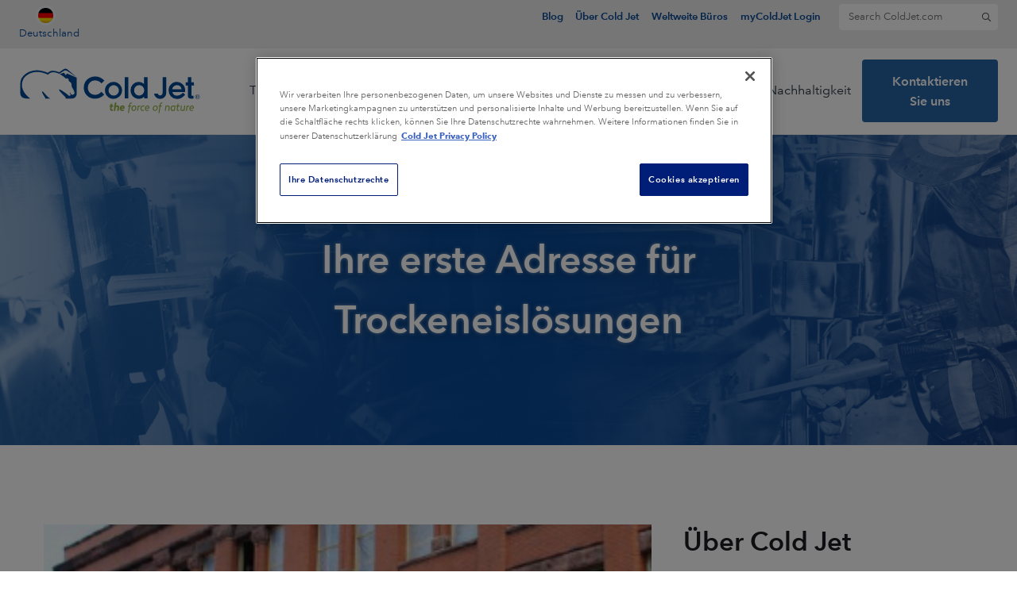

--- FILE ---
content_type: text/html; charset=UTF-8
request_url: https://blog-de.coldjet.com/tag/historical-restoration
body_size: 18411
content:
<!doctype html><!--[if lt IE 7]> <html class="no-js lt-ie9 lt-ie8 lt-ie7" lang="de-de" > <![endif]--><!--[if IE 7]>    <html class="no-js lt-ie9 lt-ie8" lang="de-de" >        <![endif]--><!--[if IE 8]>    <html class="no-js lt-ie9" lang="de-de" >               <![endif]--><!--[if gt IE 8]><!--><html class="no-js" lang="de-de"><!--<![endif]--><head>
    <meta charset="utf-8">
    <meta http-equiv="X-UA-Compatible" content="IE=edge,chrome=1">
    <meta name="author" content="Cold Jet">
    <meta name="description" content="Historical Restoration | Der weltweit führende Hersteller von umweltfreundlichen Trockeneisstrahl- und Trockeneisproduktionsequipment.">
    <meta name="generator" content="HubSpot">
    <title>Der Cold Jet Blog | Historical Restoration</title>
    <link rel="shortcut icon" href="https://blog-de.coldjet.com/hubfs/bear%20only%20-%20blue01-01.jpg">
    
<meta name="viewport" content="width=device-width, initial-scale=1">

    <script src="/hs/hsstatic/jquery-libs/static-1.1/jquery/jquery-1.7.1.js"></script>
<script>hsjQuery = window['jQuery'];</script>
    <meta property="og:description" content="Historical Restoration | Der weltweit führende Hersteller von umweltfreundlichen Trockeneisstrahl- und Trockeneisproduktionsequipment.">
    <meta property="og:title" content="Der Cold Jet Blog | Historical Restoration">
    <meta name="twitter:description" content="Historical Restoration | Der weltweit führende Hersteller von umweltfreundlichen Trockeneisstrahl- und Trockeneisproduktionsequipment.">
    <meta name="twitter:title" content="Der Cold Jet Blog | Historical Restoration">

    

    
    <style>
a.cta_button{-moz-box-sizing:content-box !important;-webkit-box-sizing:content-box !important;box-sizing:content-box !important;vertical-align:middle}.hs-breadcrumb-menu{list-style-type:none;margin:0px 0px 0px 0px;padding:0px 0px 0px 0px}.hs-breadcrumb-menu-item{float:left;padding:10px 0px 10px 10px}.hs-breadcrumb-menu-divider:before{content:'›';padding-left:10px}.hs-featured-image-link{border:0}.hs-featured-image{float:right;margin:0 0 20px 20px;max-width:50%}@media (max-width: 568px){.hs-featured-image{float:none;margin:0;width:100%;max-width:100%}}.hs-screen-reader-text{clip:rect(1px, 1px, 1px, 1px);height:1px;overflow:hidden;position:absolute !important;width:1px}
</style>

<link rel="stylesheet" href="https://blog-de.coldjet.com/hubfs/hub_generated/module_assets/1/12228768060/1741480557919/module_Banner_Area_-_Cold_Jet_August2019_Theme_-_2_image.min.css">
<link rel="stylesheet" href="/hs/hsstatic/BlogSocialSharingSupport/static-1.258/bundles/project.css">
<link rel="preload" as="style" href="https://48752163.fs1.hubspotusercontent-na1.net/hubfs/48752163/raw_assets/media-default-modules/master/650/js_client_assets/assets/TrackPlayAnalytics-Cm48oVxd.css">

<link rel="preload" as="style" href="https://48752163.fs1.hubspotusercontent-na1.net/hubfs/48752163/raw_assets/media-default-modules/master/650/js_client_assets/assets/Tooltip-DkS5dgLo.css">

<link rel="preload" as="style" href="https://48752163.fs1.hubspotusercontent-na1.net/hubfs/48752163/raw_assets/web-default-modules/master/1212/js_client_assets/assets/PostListingIsland-Bzt8walZ.css">


    

    
<!--  Added by GoogleTagManager integration -->
<script>
var _hsp = window._hsp = window._hsp || [];
window.dataLayer = window.dataLayer || [];
function gtag(){dataLayer.push(arguments);}

var useGoogleConsentModeV2 = true;
var waitForUpdateMillis = 1000;



var hsLoadGtm = function loadGtm() {
    if(window._hsGtmLoadOnce) {
      return;
    }

    if (useGoogleConsentModeV2) {

      gtag('set','developer_id.dZTQ1Zm',true);

      gtag('consent', 'default', {
      'ad_storage': 'denied',
      'analytics_storage': 'denied',
      'ad_user_data': 'denied',
      'ad_personalization': 'denied',
      'wait_for_update': waitForUpdateMillis
      });

      _hsp.push(['useGoogleConsentModeV2'])
    }

    (function(w,d,s,l,i){w[l]=w[l]||[];w[l].push({'gtm.start':
    new Date().getTime(),event:'gtm.js'});var f=d.getElementsByTagName(s)[0],
    j=d.createElement(s),dl=l!='dataLayer'?'&l='+l:'';j.async=true;j.src=
    'https://www.googletagmanager.com/gtm.js?id='+i+dl;f.parentNode.insertBefore(j,f);
    })(window,document,'script','dataLayer','GTM-K4924PG');

    window._hsGtmLoadOnce = true;
};

_hsp.push(['addPrivacyConsentListener', function(consent){
  if(consent.allowed || (consent.categories && consent.categories.analytics)){
    hsLoadGtm();
  }
}]);

</script>

<!-- /Added by GoogleTagManager integration -->


<!-- Google Tag Manager --> <script>(function(w,d,s,l,i){w[l]=w[l]||[];w[l].push({'gtm.start': new Date().getTime(),event:'gtm.js'});var f=d.getElementsByTagName(s)[0], j=d.createElement(s),dl=l!='dataLayer'?'&l='+l:'';j.async=true;j.src= 'https://www.googletagmanager.com/gtm.js?id='+i+dl;f.parentNode.insertBefore(j,f); })(window,document,'script','dataLayer','GTM-K4924PG');</script> <!-- End Google Tag Manager -->
<meta property="og:url" content="https://blog-de.coldjet.com/tag/historical-restoration">
<meta property="og:type" content="blog">
<meta name="twitter:card" content="summary">
<link rel="alternate" type="application/rss+xml" href="https://blog-de.coldjet.com/rss.xml">
<meta name="twitter:domain" content="blog-de.coldjet.com">
<script src="//platform.linkedin.com/in.js" type="text/javascript">
    lang: de_DE
</script>

<meta http-equiv="content-language" content="de-de">
<link rel="stylesheet" href="//7052064.fs1.hubspotusercontent-na1.net/hubfs/7052064/hub_generated/template_assets/DEFAULT_ASSET/1767118704405/template_layout.min.css">


<link rel="stylesheet" href="https://blog-de.coldjet.com/hubfs/hub_generated/template_assets/1/12221825942/1742480924237/template_Cold_Jet_August2019-style.min.css">




</head>
<body class="blog   hs-content-id-142311735400 hs-blog-listing hs-blog-id-20007082558" style="">
<!--  Added by GoogleTagManager integration -->
<noscript><iframe src="https://www.googletagmanager.com/ns.html?id=GTM-K4924PG" height="0" width="0" style="display:none;visibility:hidden"></iframe></noscript>

<!-- /Added by GoogleTagManager integration -->

    <div class="header-container-wrapper">
    <div class="header-container container-fluid">

<div class="row-fluid-wrapper row-depth-1 row-number-1 ">
<div class="row-fluid ">
<div class="span12 widget-span widget-type-global_group " style="" data-widget-type="global_group" data-x="0" data-w="12">
<div class="" data-global-widget-path="generated_global_groups/12221801038.html"><div class="row-fluid-wrapper row-depth-1 row-number-1 ">
<div class="row-fluid ">
<div class="span12 widget-span widget-type-cell custom-header-wrapper" style="" data-widget-type="cell" data-x="0" data-w="12">

<div class="row-fluid-wrapper row-depth-1 row-number-2 ">
<div class="row-fluid ">
<div class="span12 widget-span widget-type-cell custom-header" style="" data-widget-type="cell" data-x="0" data-w="12">

<div class="row-fluid-wrapper row-depth-1 row-number-3 ">
<div class="row-fluid ">
<div class="span12 widget-span widget-type-cell upper-header" style="" data-widget-type="cell" data-x="0" data-w="12">

<div class="row-fluid-wrapper row-depth-1 row-number-4 ">
<div class="row-fluid ">
<div class="span12 widget-span widget-type-cell page-center" style="" data-widget-type="cell" data-x="0" data-w="12">

<div class="row-fluid-wrapper row-depth-2 row-number-1 ">
<div class="row-fluid ">
<div class="span2 widget-span widget-type-custom_widget custom-header-language" style="" data-widget-type="custom_widget" data-x="0" data-w="2">
<div id="hs_cos_wrapper_module_1566204519415774" class="hs_cos_wrapper hs_cos_wrapper_widget hs_cos_wrapper_type_module widget-type-rich_text" style="" data-hs-cos-general-type="widget" data-hs-cos-type="module"><span id="hs_cos_wrapper_module_1566204519415774_" class="hs_cos_wrapper hs_cos_wrapper_widget hs_cos_wrapper_type_rich_text" style="" data-hs-cos-general-type="widget" data-hs-cos-type="rich_text"><p><a href="https://www.coldjet.com/country-selector/"><img src="https://www.coldjet.com/wp-content/plugins/sitepress-multilingual-cms/res/flags/de.png" loading="lazy"></a><a href="https://www.coldjet.com/de/laenderauswahl-de/" rel="noopener">Deutschland</a></p></span></div>

</div><!--end widget-span -->
<div class="span10 widget-span widget-type-cell custom-search-wrapper" style="" data-widget-type="cell" data-x="2" data-w="10">

<div class="row-fluid-wrapper row-depth-2 row-number-2 ">
<div class="row-fluid ">
<div class="span12 widget-span widget-type-custom_widget custom-header-links" style="" data-widget-type="custom_widget" data-x="0" data-w="12">
<div id="hs_cos_wrapper_module_15662062429561072" class="hs_cos_wrapper hs_cos_wrapper_widget hs_cos_wrapper_type_module widget-type-menu" style="" data-hs-cos-general-type="widget" data-hs-cos-type="module">
<span id="hs_cos_wrapper_module_15662062429561072_" class="hs_cos_wrapper hs_cos_wrapper_widget hs_cos_wrapper_type_menu" style="" data-hs-cos-general-type="widget" data-hs-cos-type="menu"><div id="hs_menu_wrapper_module_15662062429561072_" class="hs-menu-wrapper active-branch flyouts hs-menu-flow-horizontal" role="navigation" data-sitemap-name="default" data-menu-id="21598235667" aria-label="Navigation Menu">
 <ul role="menu">
  <li class="hs-menu-item hs-menu-depth-1" role="none"><a href="https://blog-de.coldjet.com/" role="menuitem">Blog</a></li>
  <li class="hs-menu-item hs-menu-depth-1" role="none"><a href="https://www.coldjet.com/de/ueber-cold-jet/" role="menuitem">Über Cold Jet</a></li>
  <li class="hs-menu-item hs-menu-depth-1" role="none"><a href="https://www.coldjet.com/de/weltweite-bueros/" role="menuitem">Weltweite Büros</a></li>
  <li class="hs-menu-item hs-menu-depth-1" role="none"><a href="https://www.mycoldjet.com/" role="menuitem">myColdJet Login</a></li>
 </ul>
</div></span></div>

   </div><!--end widget-span -->
    </div><!--end row-->
</div><!--end row-wrapper -->

<div class="row-fluid-wrapper row-depth-2 row-number-3 ">
<div class="row-fluid ">
<div class="span12 widget-span widget-type-custom_widget " style="" data-widget-type="custom_widget" data-x="0" data-w="12">
<div id="hs_cos_wrapper_module_15662062012911007" class="hs_cos_wrapper hs_cos_wrapper_widget hs_cos_wrapper_type_module" style="" data-hs-cos-general-type="widget" data-hs-cos-type="module"><div class="site-header__search-form"> 
	<button class="search-toggle search-toggle--search-is-closed" aria-expanded="false"> 
		<svg class="c-icon" pointer-events="none">
			<use class="search" xlink:href="#search"><svg viewbox="0 0 32 32" id="search" xmlns="http://www.w3.org/2000/svg"><path d="M27.835 25.979l-5.69-5.69a.556.556 0 0 0-.399-.165h-.619A9.723 9.723 0 0 0 23.5 13.75 9.748 9.748 0 0 0 13.749 4 9.748 9.748 0 0 0 4 13.75a9.748 9.748 0 0 0 9.75 9.749 9.723 9.723 0 0 0 6.374-2.372v.619c0 .15.061.29.164.398l5.69 5.69c.22.221.577.221.797 0l1.06-1.059a.563.563 0 0 0 0-.796zm-14.085-4.73a7.498 7.498 0 0 1-7.5-7.5c0-4.143 3.356-7.5 7.5-7.5 4.143 0 7.5 3.357 7.5 7.5 0 4.144-3.357 7.5-7.5 7.5z" fill="currentColor" fill-rule="nonzero"></path></svg></use>
			<use class="close" xlink:href="#times-light"><svg class="awsvg-inline--fa awfa-times awfa-w-10" viewbox="0 0 320 512" id="times-light" xmlns="http://www.w3.org/2000/svg"><path fill="currentColor" d="M193.94 256L296.5 153.44l21.15-21.15c3.12-3.12 3.12-8.19 0-11.31l-22.63-22.63c-3.12-3.12-8.19-3.12-11.31 0L160 222.06 36.29 98.34c-3.12-3.12-8.19-3.12-11.31 0L2.34 120.97c-3.12 3.12-3.12 8.19 0 11.31L126.06 256 2.34 379.71c-3.12 3.12-3.12 8.19 0 11.31l22.63 22.63c3.12 3.12 8.19 3.12 11.31 0L160 289.94 262.56 392.5l21.15 21.15c3.12 3.12 8.19 3.12 11.31 0l22.63-22.63c3.12-3.12 3.12-8.19 0-11.31L193.94 256z"></path></svg></use>
		</svg>
	</button>
	<form role="search" method="get" class="search-form" action="https://www.coldjet.com" aria-hidden="true">
		<label> 
			<span class="sr-only">Search for:</span>
			<input type="search" class="search-field" placeholder="Search ColdJet.com" value="" name="s"> 
		</label> 
		<input type="submit" class="search-submit" value="Search">
	</form>
</div></div>

   </div><!--end widget-span -->
    </div><!--end row-->
</div><!--end row-wrapper -->

</div><!--end widget-span -->
</div><!--end row-->
</div><!--end row-wrapper -->

</div><!--end widget-span -->
</div><!--end row-->
</div><!--end row-wrapper -->

</div><!--end widget-span -->
</div><!--end row-->
</div><!--end row-wrapper -->

<div class="row-fluid-wrapper row-depth-1 row-number-1 ">
<div class="row-fluid ">
<div class="span12 widget-span widget-type-cell lower-header" style="" data-widget-type="cell" data-x="0" data-w="12">

<div class="row-fluid-wrapper row-depth-1 row-number-2 ">
<div class="row-fluid ">
<div class="span12 widget-span widget-type-cell page-center" style="" data-widget-type="cell" data-x="0" data-w="12">

<div class="row-fluid-wrapper row-depth-2 row-number-1 ">
<div class="row-fluid ">
<div class="span3 widget-span widget-type-custom_widget custom-logo" style="" data-widget-type="custom_widget" data-x="0" data-w="3">
<div id="hs_cos_wrapper_module_15662063839441174" class="hs_cos_wrapper hs_cos_wrapper_widget hs_cos_wrapper_type_module widget-type-rich_text" style="" data-hs-cos-general-type="widget" data-hs-cos-type="module"><span id="hs_cos_wrapper_module_15662063839441174_" class="hs_cos_wrapper hs_cos_wrapper_widget hs_cos_wrapper_type_rich_text" style="" data-hs-cos-general-type="widget" data-hs-cos-type="rich_text"><a href="https://www.coldjet.com"> <svg xmlns="http://www.w3.org/2000/svg" viewbox="0 0 244 63" data-desktop-viewbox="0 0 244 63" data-mobile-viewbox="0 0 244 47" width="100%" height="100%"><path class="tagline" d="M121.26 52.94l.26-1.83h1.13l.32-2.3h2.11l-.33 2.3h1.83l-.26 1.83h-1.83l-.37 2.6a2.53 2.53 0 0 0 0 .61.59.59 0 0 0 .2.36.73.73 0 0 0 .41.17 3.72 3.72 0 0 0 .62 0h.47v1.7l-.52.05h-.66a5.54 5.54 0 0 1-1.2-.12 1.87 1.87 0 0 1-.88-.43 1.76 1.76 0 0 1-.49-.88 3.75 3.75 0 0 1 0-1.43l.37-2.69zm7.74 5.47h-2.11l1.56-11.11h2.11l-.56 4.14a8.45 8.45 0 0 1 .82-.23 5.08 5.08 0 0 1 1-.1 2.21 2.21 0 0 1 2 .83 3.52 3.52 0 0 1 .31 2.43l-.56 4h-2.11l.55-3.75a6 6 0 0 0 .05-.77 1.15 1.15 0 0 0-.12-.5.67.67 0 0 0-.35-.26 2 2 0 0 0-.61-.08 4.33 4.33 0 0 0-.66.05 3.39 3.39 0 0 0-.53.14zM139.62 54c.07-.83-.27-1.24-1-1.24a1.22 1.22 0 0 0-.83.31 2.28 2.28 0 0 0-.58.93zm-2.15 2.37a2.06 2.06 0 0 0 1.23.31 5.47 5.47 0 0 0 .91-.1 5.8 5.8 0 0 0 .82-.2l.2 1.69a6.13 6.13 0 0 1-1 .29 5.51 5.51 0 0 1-1.25.14 3.6 3.6 0 0 1-2.54-.81 3 3 0 0 1-.88-2.33 4.49 4.49 0 0 1 .39-2 4.36 4.36 0 0 1 .95-1.34 3.68 3.68 0 0 1 1.24-.79 3.59 3.59 0 0 1 1.26-.26 3.36 3.36 0 0 1 1.31.24 2 2 0 0 1 .89.79 3.08 3.08 0 0 1 .47 1.37 7.25 7.25 0 0 1-.06 2.05H137a1.25 1.25 0 0 0 .47.95zm8.58-3.89l.17-1.21h1.28l.25-1.63a3.57 3.57 0 0 1 .32-1.1 2.26 2.26 0 0 1 .56-.71 2 2 0 0 1 .74-.38 3 3 0 0 1 .85-.12 3.51 3.51 0 0 1 .68.06 4.84 4.84 0 0 1 .61.14l-.37 1.14a4.5 4.5 0 0 0-.44-.1 3.19 3.19 0 0 0-.45 0 1.28 1.28 0 0 0-.8.28 1.74 1.74 0 0 0-.46 1.11l-.19 1.34h1.7l-.17 1.21h-1.7l-1.28 8.84h-1.3l1.28-8.84zm8.49 4.62a2.17 2.17 0 0 0 .73-.56 2.69 2.69 0 0 0 .52-.87 3.25 3.25 0 0 0 .19-1.16 2.35 2.35 0 0 0-.46-1.53 1.55 1.55 0 0 0-1.28-.56 2 2 0 0 0-.85.19 2.27 2.27 0 0 0-.73.56 2.79 2.79 0 0 0-.51.88 3.27 3.27 0 0 0-.15 1.15 2.4 2.4 0 0 0 .45 1.53 1.54 1.54 0 0 0 1.28.57 2 2 0 0 0 .81-.2zm-2.14 1.19a2.66 2.66 0 0 1-1.56-1.63 3.65 3.65 0 0 1-.23-1.32 4.5 4.5 0 0 1 .33-1.77 4.26 4.26 0 0 1 .86-1.31 3.62 3.62 0 0 1 1.19-.8 3.44 3.44 0 0 1 1.35-.28 3.16 3.16 0 0 1 1.2.22 2.58 2.58 0 0 1 .94.64 2.74 2.74 0 0 1 .62 1 3.64 3.64 0 0 1 .23 1.31 4.41 4.41 0 0 1-.34 1.8 3.74 3.74 0 0 1-.86 1.29 3.63 3.63 0 0 1-2.53 1.06 3.29 3.29 0 0 1-1.2-.21zm9-6.75a6 6 0 0 1 1.33-.39l-.17 1.3a5.08 5.08 0 0 0-1.25.34 8.66 8.66 0 0 0-1 .48l-.73 5.14h-1.28l1-7.14h1l.06.8a7.62 7.62 0 0 1 1.02-.53zm3.18 6.75a2.66 2.66 0 0 1-.94-.62 2.63 2.63 0 0 1-.61-1 3.62 3.62 0 0 1-.22-1.32 4.59 4.59 0 0 1 .33-1.8 4.17 4.17 0 0 1 .87-1.31 3.6 3.6 0 0 1 1.21-.8 3.54 3.54 0 0 1 1.35-.27 4.42 4.42 0 0 1 1.11.11 4.16 4.16 0 0 1 .76.29l-.59 1.1a3.9 3.9 0 0 0-.57-.18 3 3 0 0 0-.73-.08 2.17 2.17 0 0 0-.9.19 2.26 2.26 0 0 0-.78.55 2.43 2.43 0 0 0-.54.88 3.13 3.13 0 0 0-.21 1.17 2.22 2.22 0 0 0 .5 1.53 1.8 1.8 0 0 0 1.42.55 3.28 3.28 0 0 0 .59-.06 4.22 4.22 0 0 0 .59-.15l.22 1.09a3.52 3.52 0 0 1-.79.24 4.3 4.3 0 0 1-.84.09 3.45 3.45 0 0 1-1.25-.2zm8.86-4.12a2.09 2.09 0 0 0-.3-1.39 1.33 1.33 0 0 0-1.11-.44 1.6 1.6 0 0 0-1.11.49 2.89 2.89 0 0 0-.78 1.34zM170 55.31a2.12 2.12 0 0 0 .45 1.47 1.77 1.77 0 0 0 1.44.55 4.47 4.47 0 0 0 1-.1 7.54 7.54 0 0 0 .77-.18l.19 1.08a6.26 6.26 0 0 1-2.08.37 3 3 0 0 1-2.27-.82 3.15 3.15 0 0 1-.76-2.24 4.89 4.89 0 0 1 .32-1.82 4.83 4.83 0 0 1 .83-1.34 3.47 3.47 0 0 1 1.12-.82 2.91 2.91 0 0 1 1.21-.28 3 3 0 0 1 1.15.2 1.8 1.8 0 0 1 .85.67 2.84 2.84 0 0 1 .46 1.25 7 7 0 0 1 0 1.92H170zm13.19 1.79a2.2 2.2 0 0 0 .74-.56 2.67 2.67 0 0 0 .51-.87 3.24 3.24 0 0 0 .2-1.16 2.4 2.4 0 0 0-.46-1.53 1.56 1.56 0 0 0-1.28-.56 1.92 1.92 0 0 0-.85.19 2.17 2.17 0 0 0-.73.56 2.46 2.46 0 0 0-.51.88 3.27 3.27 0 0 0-.2 1.15 2.35 2.35 0 0 0 .46 1.53 1.54 1.54 0 0 0 1.28.57 1.92 1.92 0 0 0 .81-.2zM181 58.29a2.78 2.78 0 0 1-.94-.63 3 3 0 0 1-.62-1 3.66 3.66 0 0 1-.22-1.32 4.5 4.5 0 0 1 .33-1.77 4.09 4.09 0 0 1 .86-1.31 3.62 3.62 0 0 1 1.19-.8 3.37 3.37 0 0 1 1.35-.28 3.16 3.16 0 0 1 1.2.22 2.66 2.66 0 0 1 .94.64 2.88 2.88 0 0 1 .62 1 3.64 3.64 0 0 1 .22 1.31 4.59 4.59 0 0 1-.33 1.8 3.89 3.89 0 0 1-.86 1.29 3.68 3.68 0 0 1-2.54 1.06 3.36 3.36 0 0 1-1.2-.21zm6-5.81l.17-1.21h1.29l.25-1.63a3.57 3.57 0 0 1 .32-1.1 2.26 2.26 0 0 1 .56-.71 2 2 0 0 1 .73-.38 3.08 3.08 0 0 1 .86-.12 3.58 3.58 0 0 1 .68.06 4.84 4.84 0 0 1 .61.14l-.38 1.14a3.93 3.93 0 0 0-.44-.1 3 3 0 0 0-.44 0 1.26 1.26 0 0 0-.8.28 1.8 1.8 0 0 0-.47 1.11l-.18 1.34h1.7l-.17 1.21h-1.7l-1.29 8.84H187l1.29-8.84zm11.4-1.07a5.2 5.2 0 0 1 1.23-.14 2.17 2.17 0 0 1 1.94.77 3.35 3.35 0 0 1 .3 2.4l-.55 4H200l.51-3.65a7.35 7.35 0 0 0 .1-1 1.6 1.6 0 0 0-.14-.71.93.93 0 0 0-.45-.4 2.18 2.18 0 0 0-.84-.13 5.64 5.64 0 0 0-1 .08 7.21 7.21 0 0 0-.71.18l-.79 5.67h-1.28l1-7.14h1l.05.41a5.75 5.75 0 0 1 .92-.34zm10 1.33a5 5 0 0 0-.68-.19 3.33 3.33 0 0 0-.76-.07 2.38 2.38 0 0 0-1.07.23 2.1 2.1 0 0 0-.73.62 2.49 2.49 0 0 0-.42.9 3.93 3.93 0 0 0-.13 1 3.25 3.25 0 0 0 .09.77 1.61 1.61 0 0 0 .32.64 1.59 1.59 0 0 0 .57.45 1.86 1.86 0 0 0 .86.18 2.88 2.88 0 0 0 .68-.08c.2 0 .43-.12.66-.2zm.43-1.47h1l-1 7.14h-1l-.05-.36a4.35 4.35 0 0 1-.78.31 3.54 3.54 0 0 1-1 .14 2.94 2.94 0 0 1-1.23-.23 2.57 2.57 0 0 1-.88-.63 2.64 2.64 0 0 1-.53-1 3.74 3.74 0 0 1-.18-1.18 5.57 5.57 0 0 1 .24-1.67 3.8 3.8 0 0 1 .7-1.34 3.3 3.3 0 0 1 1.1-.9 3.4 3.4 0 0 1 1.49-.32 3.65 3.65 0 0 1 1.07.14 4.94 4.94 0 0 1 .8.32zm2 1.21l.17-1.21h1.2l.34-2.42h1.3l-.34 2.42h1.85l-.17 1.21h-1.85l-.52 3.64a2 2 0 0 0 0 .65.58.58 0 0 0 .2.37.88.88 0 0 0 .42.16 3.79 3.79 0 0 0 .62 0h.56v1.1a4.43 4.43 0 0 1-.9.07 2.73 2.73 0 0 1-1.82-.53 2 2 0 0 1-.38-1.85l.51-3.64zm10.75-1.21h1.29l-1 7.14h-1v-.34a6.59 6.59 0 0 1-.87.27 4.48 4.48 0 0 1-1.2.15 2.23 2.23 0 0 1-2-.77 3.38 3.38 0 0 1-.31-2.39l.57-4.06h1.29l-.57 3.73a7.18 7.18 0 0 0-.09 1 1.6 1.6 0 0 0 .14.71.83.83 0 0 0 .45.41 2.4 2.4 0 0 0 .85.12 5.28 5.28 0 0 0 1.59-.25zm5.39.27a5.84 5.84 0 0 1 1.33-.39l-.17 1.3a5 5 0 0 0-1.26.34 8.49 8.49 0 0 0-1 .48l-.73 5.14h-1.28l1-7.14h1l.06.8a7.07 7.07 0 0 1 1.01-.53zm6.14 2.63a2.09 2.09 0 0 0-.3-1.39 1.33 1.33 0 0 0-1.11-.44 1.6 1.6 0 0 0-1.11.49 2.89 2.89 0 0 0-.78 1.34zm-3.45 1.14a2.12 2.12 0 0 0 .45 1.47 1.77 1.77 0 0 0 1.44.55 4.47 4.47 0 0 0 1-.1 7.54 7.54 0 0 0 .77-.18l.19 1.08a6.26 6.26 0 0 1-2.08.37 3 3 0 0 1-2.27-.82 3.15 3.15 0 0 1-.76-2.24 4.89 4.89 0 0 1 .32-1.82 4.83 4.83 0 0 1 .83-1.34 3.47 3.47 0 0 1 1.12-.82 2.91 2.91 0 0 1 1.21-.28 3 3 0 0 1 1.15.2 1.8 1.8 0 0 1 .85.67 2.84 2.84 0 0 1 .46 1.25 7 7 0 0 1 0 1.92h-4.61z" fill="#95b449" fill-rule="evenodd"></path><path class="cold-jet" d="M206.85 26a5.32 5.32 0 0 0-1.44 3.26h12.5a6.39 6.39 0 0 0-6.23-5.43 6.61 6.61 0 0 0-4.83 2.17zm11.42 9.41l1.65-1.46 2.8 2.8c-3.94 4.1-6.35 5.66-11.08 5.66A11.27 11.27 0 0 1 200.55 31a11.09 11.09 0 1 1 22.17-.29l-.05 1.29v1.07h-17.1A6.45 6.45 0 0 0 211.8 38a9.47 9.47 0 0 0 6.47-2.62zm-104-17.51l-3.77 3.61a11.69 11.69 0 0 0-8.68-4.08 9.53 9.53 0 0 0-9.63 9.65 10.08 10.08 0 0 0 1.24 5.05 8.8 8.8 0 0 0 3.49 3.46 10.06 10.06 0 0 0 5 1.25 10.42 10.42 0 0 0 4.3-.87 15.66 15.66 0 0 0 4.28-3.2l3.66 3.82a20.16 20.16 0 0 1-6 4.26 16.22 16.22 0 0 1-6.34 1.15 14.42 14.42 0 0 1-15-15 14.75 14.75 0 0 1 1.92-7.56 14.3 14.3 0 0 1 5.5-5.32 15.59 15.59 0 0 1 7.71-2 16.34 16.34 0 0 1 12.37 5.72zm12.61 20a7 7 0 1 0-4.87-2 6.77 6.77 0 0 0 4.87 1.95zm0-18.46a11.44 11.44 0 1 1-11.71 11.35 11.54 11.54 0 0 1 11.71-11.4zm14.84 22.33V13h4.74v28.72zM161 37.89a7 7 0 0 0 6.89-7.31 6.78 6.78 0 0 0-6.94-6.77 6.67 6.67 0 0 0-6.64 7 6.83 6.83 0 0 0 6.69 7.08zM167.55 13h4.74v28.72h-4.44v-2.37a9.37 9.37 0 0 1-7.1 2.91c-6.4 0-11.21-5-11.21-11.56a11 11 0 0 1 10.87-11.31 10.84 10.84 0 0 1 7.14 2.75zm24.94 0h4.91v21.14a7.86 7.86 0 0 1-8.12 8.12 8 8 0 0 1-8.11-6.42l-.09-.5h5l.1.27a3 3 0 0 0 3 2.12c2 0 3.38-1.64 3.38-4zm42.11 11.31h-3.43v11.84c0 1.63.23 2 1.5 2a9 9 0 0 0 .9-.07h.46v3.73a18 18 0 0 1-2.86.26c-2.07 0-3.56-.58-4.22-1.72a6.39 6.39 0 0 1-.58-3.41V24.31h-2.85v-4.37h2.85V13h4.73v7h3.43zm5.3 14.06a1.53 1.53 0 0 0-.74-.13h-.52v1.22h.55a1.71 1.71 0 0 0 .58-.07.53.53 0 0 0 .36-.53.5.5 0 0 0-.23-.49zm-.65-.55a2.63 2.63 0 0 1 .93.12.86.86 0 0 1 .53.86.76.76 0 0 1-.33.68 1.34 1.34 0 0 1-.49.16.79.79 0 0 1 .57.33 1 1 0 0 1 .18.53v.5a.89.89 0 0 0 0 .17h-.57v-.44a.83.83 0 0 0-.32-.78 1.5 1.5 0 0 0-.67-.11h-.48v1.33h-.57v-3.35zm-1.83-.17a2.68 2.68 0 1 0 3.79 0 2.67 2.67 0 0 0-3.79 0zm4.08 4.08a3.1 3.1 0 1 1 .91-2.2 3 3 0 0 1-.91 2.2z" fill="#004693" fill-rule="evenodd"></path><path class="bear" d="M7.19 13.34s-11.37 13.92 7.66 28.51h-4.7a11.27 11.27 0 0 1-3.29-.49c-1.32-.36-3.27-1.21-4.21-2.67a7 7 0 0 1-1-3.78v-12.3a5.72 5.72 0 0 1 0-.61 15.26 15.26 0 0 1 1.55-7.09A22.75 22.75 0 0 1 13.34 6a26.52 26.52 0 0 1 17-1.37 36.55 36.55 0 0 1 8.15 2.56 10 10 0 0 1 5.61-2.78 22.61 22.61 0 0 1 9.65 2l6-4a4.51 4.51 0 0 1 5 .18c2 1.57 9.12 7.88 12.29 10.5L64.83 4.91c-2.62-2-4.54-.46-4.54-.46l-6.6 4.13C48.8 6.11 42.94 5 38.67 9.82c0 0-18.09-10.47-31.48 3.52zm23.94 18.9c1.47-.28 6.36 8 10.84 9.61H35c.11-.44.05-1.36-1.22-3.1.04 0-4.27-6.21-2.65-6.51zM64.25 8.13l13 5.61v21.21a2.47 2.47 0 0 1 0 .38 7.56 7.56 0 0 1-.48 2.67 5.64 5.64 0 0 1-2.68 3 8.3 8.3 0 0 1-3.79.84h-7.9c.26-.4.4-1.31-1.35-3.05 0 0-7-6.7-7.27-8.14 0 0-.85-2 2.21-.35 0 0 7.06 4.16 10.42 7.53 0 0 2.5 1.17 2.65-1 0 0 .14-.76-1.17-2.16 0 0 .07-1 .76-1 0 0 .23 2.45 2.11 3 0 0 1.87.9 3.6-1.78 0 0 .16-2.77-3-7.59 0 0-1.12-1.09-1-5.18a5.86 5.86 0 0 0-1.86-2.4s-1.25-1.09-1.74-1.6a4.63 4.63 0 0 1-.42-2.4 2.76 2.76 0 0 0-3.45-.6 42 42 0 0 0-7-5.42l-1.5-.85 5.75-1.7 2.63 3.27z" fill="#004693" fill-rule="evenodd"></path></svg><svg xmlns="http://www.w3.org/2000/svg" viewbox="0 0 244 47" data-desktop-viewbox="0 0 244 63" data-mobile-viewbox="0 0 244 47" width="100%" height="100%"><path class="tagline" d="M121.26 52.94l.26-1.83h1.13l.32-2.3h2.11l-.33 2.3h1.83l-.26 1.83h-1.83l-.37 2.6a2.53 2.53 0 0 0 0 .61.59.59 0 0 0 .2.36.73.73 0 0 0 .41.17 3.72 3.72 0 0 0 .62 0h.47v1.7l-.52.05h-.66a5.54 5.54 0 0 1-1.2-.12 1.87 1.87 0 0 1-.88-.43 1.76 1.76 0 0 1-.49-.88 3.75 3.75 0 0 1 0-1.43l.37-2.69zm7.74 5.47h-2.11l1.56-11.11h2.11l-.56 4.14a8.45 8.45 0 0 1 .82-.23 5.08 5.08 0 0 1 1-.1 2.21 2.21 0 0 1 2 .83 3.52 3.52 0 0 1 .31 2.43l-.56 4h-2.11l.55-3.75a6 6 0 0 0 .05-.77 1.15 1.15 0 0 0-.12-.5.67.67 0 0 0-.35-.26 2 2 0 0 0-.61-.08 4.33 4.33 0 0 0-.66.05 3.39 3.39 0 0 0-.53.14zM139.62 54c.07-.83-.27-1.24-1-1.24a1.22 1.22 0 0 0-.83.31 2.28 2.28 0 0 0-.58.93zm-2.15 2.37a2.06 2.06 0 0 0 1.23.31 5.47 5.47 0 0 0 .91-.1 5.8 5.8 0 0 0 .82-.2l.2 1.69a6.13 6.13 0 0 1-1 .29 5.51 5.51 0 0 1-1.25.14 3.6 3.6 0 0 1-2.54-.81 3 3 0 0 1-.88-2.33 4.49 4.49 0 0 1 .39-2 4.36 4.36 0 0 1 .95-1.34 3.68 3.68 0 0 1 1.24-.79 3.59 3.59 0 0 1 1.26-.26 3.36 3.36 0 0 1 1.31.24 2 2 0 0 1 .89.79 3.08 3.08 0 0 1 .47 1.37 7.25 7.25 0 0 1-.06 2.05H137a1.25 1.25 0 0 0 .47.95zm8.58-3.89l.17-1.21h1.28l.25-1.63a3.57 3.57 0 0 1 .32-1.1 2.26 2.26 0 0 1 .56-.71 2 2 0 0 1 .74-.38 3 3 0 0 1 .85-.12 3.51 3.51 0 0 1 .68.06 4.84 4.84 0 0 1 .61.14l-.37 1.14a4.5 4.5 0 0 0-.44-.1 3.19 3.19 0 0 0-.45 0 1.28 1.28 0 0 0-.8.28 1.74 1.74 0 0 0-.46 1.11l-.19 1.34h1.7l-.17 1.21h-1.7l-1.28 8.84h-1.3l1.28-8.84zm8.49 4.62a2.17 2.17 0 0 0 .73-.56 2.69 2.69 0 0 0 .52-.87 3.25 3.25 0 0 0 .19-1.16 2.35 2.35 0 0 0-.46-1.53 1.55 1.55 0 0 0-1.28-.56 2 2 0 0 0-.85.19 2.27 2.27 0 0 0-.73.56 2.79 2.79 0 0 0-.51.88 3.27 3.27 0 0 0-.15 1.15 2.4 2.4 0 0 0 .45 1.53 1.54 1.54 0 0 0 1.28.57 2 2 0 0 0 .81-.2zm-2.14 1.19a2.66 2.66 0 0 1-1.56-1.63 3.65 3.65 0 0 1-.23-1.32 4.5 4.5 0 0 1 .33-1.77 4.26 4.26 0 0 1 .86-1.31 3.62 3.62 0 0 1 1.19-.8 3.44 3.44 0 0 1 1.35-.28 3.16 3.16 0 0 1 1.2.22 2.58 2.58 0 0 1 .94.64 2.74 2.74 0 0 1 .62 1 3.64 3.64 0 0 1 .23 1.31 4.41 4.41 0 0 1-.34 1.8 3.74 3.74 0 0 1-.86 1.29 3.63 3.63 0 0 1-2.53 1.06 3.29 3.29 0 0 1-1.2-.21zm9-6.75a6 6 0 0 1 1.33-.39l-.17 1.3a5.08 5.08 0 0 0-1.25.34 8.66 8.66 0 0 0-1 .48l-.73 5.14h-1.28l1-7.14h1l.06.8a7.62 7.62 0 0 1 1.02-.53zm3.18 6.75a2.66 2.66 0 0 1-.94-.62 2.63 2.63 0 0 1-.61-1 3.62 3.62 0 0 1-.22-1.32 4.59 4.59 0 0 1 .33-1.8 4.17 4.17 0 0 1 .87-1.31 3.6 3.6 0 0 1 1.21-.8 3.54 3.54 0 0 1 1.35-.27 4.42 4.42 0 0 1 1.11.11 4.16 4.16 0 0 1 .76.29l-.59 1.1a3.9 3.9 0 0 0-.57-.18 3 3 0 0 0-.73-.08 2.17 2.17 0 0 0-.9.19 2.26 2.26 0 0 0-.78.55 2.43 2.43 0 0 0-.54.88 3.13 3.13 0 0 0-.21 1.17 2.22 2.22 0 0 0 .5 1.53 1.8 1.8 0 0 0 1.42.55 3.28 3.28 0 0 0 .59-.06 4.22 4.22 0 0 0 .59-.15l.22 1.09a3.52 3.52 0 0 1-.79.24 4.3 4.3 0 0 1-.84.09 3.45 3.45 0 0 1-1.25-.2zm8.86-4.12a2.09 2.09 0 0 0-.3-1.39 1.33 1.33 0 0 0-1.11-.44 1.6 1.6 0 0 0-1.11.49 2.89 2.89 0 0 0-.78 1.34zM170 55.31a2.12 2.12 0 0 0 .45 1.47 1.77 1.77 0 0 0 1.44.55 4.47 4.47 0 0 0 1-.1 7.54 7.54 0 0 0 .77-.18l.19 1.08a6.26 6.26 0 0 1-2.08.37 3 3 0 0 1-2.27-.82 3.15 3.15 0 0 1-.76-2.24 4.89 4.89 0 0 1 .32-1.82 4.83 4.83 0 0 1 .83-1.34 3.47 3.47 0 0 1 1.12-.82 2.91 2.91 0 0 1 1.21-.28 3 3 0 0 1 1.15.2 1.8 1.8 0 0 1 .85.67 2.84 2.84 0 0 1 .46 1.25 7 7 0 0 1 0 1.92H170zm13.19 1.79a2.2 2.2 0 0 0 .74-.56 2.67 2.67 0 0 0 .51-.87 3.24 3.24 0 0 0 .2-1.16 2.4 2.4 0 0 0-.46-1.53 1.56 1.56 0 0 0-1.28-.56 1.92 1.92 0 0 0-.85.19 2.17 2.17 0 0 0-.73.56 2.46 2.46 0 0 0-.51.88 3.27 3.27 0 0 0-.2 1.15 2.35 2.35 0 0 0 .46 1.53 1.54 1.54 0 0 0 1.28.57 1.92 1.92 0 0 0 .81-.2zM181 58.29a2.78 2.78 0 0 1-.94-.63 3 3 0 0 1-.62-1 3.66 3.66 0 0 1-.22-1.32 4.5 4.5 0 0 1 .33-1.77 4.09 4.09 0 0 1 .86-1.31 3.62 3.62 0 0 1 1.19-.8 3.37 3.37 0 0 1 1.35-.28 3.16 3.16 0 0 1 1.2.22 2.66 2.66 0 0 1 .94.64 2.88 2.88 0 0 1 .62 1 3.64 3.64 0 0 1 .22 1.31 4.59 4.59 0 0 1-.33 1.8 3.89 3.89 0 0 1-.86 1.29 3.68 3.68 0 0 1-2.54 1.06 3.36 3.36 0 0 1-1.2-.21zm6-5.81l.17-1.21h1.29l.25-1.63a3.57 3.57 0 0 1 .32-1.1 2.26 2.26 0 0 1 .56-.71 2 2 0 0 1 .73-.38 3.08 3.08 0 0 1 .86-.12 3.58 3.58 0 0 1 .68.06 4.84 4.84 0 0 1 .61.14l-.38 1.14a3.93 3.93 0 0 0-.44-.1 3 3 0 0 0-.44 0 1.26 1.26 0 0 0-.8.28 1.8 1.8 0 0 0-.47 1.11l-.18 1.34h1.7l-.17 1.21h-1.7l-1.29 8.84H187l1.29-8.84zm11.4-1.07a5.2 5.2 0 0 1 1.23-.14 2.17 2.17 0 0 1 1.94.77 3.35 3.35 0 0 1 .3 2.4l-.55 4H200l.51-3.65a7.35 7.35 0 0 0 .1-1 1.6 1.6 0 0 0-.14-.71.93.93 0 0 0-.45-.4 2.18 2.18 0 0 0-.84-.13 5.64 5.64 0 0 0-1 .08 7.21 7.21 0 0 0-.71.18l-.79 5.67h-1.28l1-7.14h1l.05.41a5.75 5.75 0 0 1 .92-.34zm10 1.33a5 5 0 0 0-.68-.19 3.33 3.33 0 0 0-.76-.07 2.38 2.38 0 0 0-1.07.23 2.1 2.1 0 0 0-.73.62 2.49 2.49 0 0 0-.42.9 3.93 3.93 0 0 0-.13 1 3.25 3.25 0 0 0 .09.77 1.61 1.61 0 0 0 .32.64 1.59 1.59 0 0 0 .57.45 1.86 1.86 0 0 0 .86.18 2.88 2.88 0 0 0 .68-.08c.2 0 .43-.12.66-.2zm.43-1.47h1l-1 7.14h-1l-.05-.36a4.35 4.35 0 0 1-.78.31 3.54 3.54 0 0 1-1 .14 2.94 2.94 0 0 1-1.23-.23 2.57 2.57 0 0 1-.88-.63 2.64 2.64 0 0 1-.53-1 3.74 3.74 0 0 1-.18-1.18 5.57 5.57 0 0 1 .24-1.67 3.8 3.8 0 0 1 .7-1.34 3.3 3.3 0 0 1 1.1-.9 3.4 3.4 0 0 1 1.49-.32 3.65 3.65 0 0 1 1.07.14 4.94 4.94 0 0 1 .8.32zm2 1.21l.17-1.21h1.2l.34-2.42h1.3l-.34 2.42h1.85l-.17 1.21h-1.85l-.52 3.64a2 2 0 0 0 0 .65.58.58 0 0 0 .2.37.88.88 0 0 0 .42.16 3.79 3.79 0 0 0 .62 0h.56v1.1a4.43 4.43 0 0 1-.9.07 2.73 2.73 0 0 1-1.82-.53 2 2 0 0 1-.38-1.85l.51-3.64zm10.75-1.21h1.29l-1 7.14h-1v-.34a6.59 6.59 0 0 1-.87.27 4.48 4.48 0 0 1-1.2.15 2.23 2.23 0 0 1-2-.77 3.38 3.38 0 0 1-.31-2.39l.57-4.06h1.29l-.57 3.73a7.18 7.18 0 0 0-.09 1 1.6 1.6 0 0 0 .14.71.83.83 0 0 0 .45.41 2.4 2.4 0 0 0 .85.12 5.28 5.28 0 0 0 1.59-.25zm5.39.27a5.84 5.84 0 0 1 1.33-.39l-.17 1.3a5 5 0 0 0-1.26.34 8.49 8.49 0 0 0-1 .48l-.73 5.14h-1.28l1-7.14h1l.06.8a7.07 7.07 0 0 1 1.01-.53zm6.14 2.63a2.09 2.09 0 0 0-.3-1.39 1.33 1.33 0 0 0-1.11-.44 1.6 1.6 0 0 0-1.11.49 2.89 2.89 0 0 0-.78 1.34zm-3.45 1.14a2.12 2.12 0 0 0 .45 1.47 1.77 1.77 0 0 0 1.44.55 4.47 4.47 0 0 0 1-.1 7.54 7.54 0 0 0 .77-.18l.19 1.08a6.26 6.26 0 0 1-2.08.37 3 3 0 0 1-2.27-.82 3.15 3.15 0 0 1-.76-2.24 4.89 4.89 0 0 1 .32-1.82 4.83 4.83 0 0 1 .83-1.34 3.47 3.47 0 0 1 1.12-.82 2.91 2.91 0 0 1 1.21-.28 3 3 0 0 1 1.15.2 1.8 1.8 0 0 1 .85.67 2.84 2.84 0 0 1 .46 1.25 7 7 0 0 1 0 1.92h-4.61z" fill="#95b449" fill-rule="evenodd"></path><path class="cold-jet" d="M206.85 26a5.32 5.32 0 0 0-1.44 3.26h12.5a6.39 6.39 0 0 0-6.23-5.43 6.61 6.61 0 0 0-4.83 2.17zm11.42 9.41l1.65-1.46 2.8 2.8c-3.94 4.1-6.35 5.66-11.08 5.66A11.27 11.27 0 0 1 200.55 31a11.09 11.09 0 1 1 22.17-.29l-.05 1.29v1.07h-17.1A6.45 6.45 0 0 0 211.8 38a9.47 9.47 0 0 0 6.47-2.62zm-104-17.51l-3.77 3.61a11.69 11.69 0 0 0-8.68-4.08 9.53 9.53 0 0 0-9.63 9.65 10.08 10.08 0 0 0 1.24 5.05 8.8 8.8 0 0 0 3.49 3.46 10.06 10.06 0 0 0 5 1.25 10.42 10.42 0 0 0 4.3-.87 15.66 15.66 0 0 0 4.28-3.2l3.66 3.82a20.16 20.16 0 0 1-6 4.26 16.22 16.22 0 0 1-6.34 1.15 14.42 14.42 0 0 1-15-15 14.75 14.75 0 0 1 1.92-7.56 14.3 14.3 0 0 1 5.5-5.32 15.59 15.59 0 0 1 7.71-2 16.34 16.34 0 0 1 12.37 5.72zm12.61 20a7 7 0 1 0-4.87-2 6.77 6.77 0 0 0 4.87 1.95zm0-18.46a11.44 11.44 0 1 1-11.71 11.35 11.54 11.54 0 0 1 11.71-11.4zm14.84 22.33V13h4.74v28.72zM161 37.89a7 7 0 0 0 6.89-7.31 6.78 6.78 0 0 0-6.94-6.77 6.67 6.67 0 0 0-6.64 7 6.83 6.83 0 0 0 6.69 7.08zM167.55 13h4.74v28.72h-4.44v-2.37a9.37 9.37 0 0 1-7.1 2.91c-6.4 0-11.21-5-11.21-11.56a11 11 0 0 1 10.87-11.31 10.84 10.84 0 0 1 7.14 2.75zm24.94 0h4.91v21.14a7.86 7.86 0 0 1-8.12 8.12 8 8 0 0 1-8.11-6.42l-.09-.5h5l.1.27a3 3 0 0 0 3 2.12c2 0 3.38-1.64 3.38-4zm42.11 11.31h-3.43v11.84c0 1.63.23 2 1.5 2a9 9 0 0 0 .9-.07h.46v3.73a18 18 0 0 1-2.86.26c-2.07 0-3.56-.58-4.22-1.72a6.39 6.39 0 0 1-.58-3.41V24.31h-2.85v-4.37h2.85V13h4.73v7h3.43zm5.3 14.06a1.53 1.53 0 0 0-.74-.13h-.52v1.22h.55a1.71 1.71 0 0 0 .58-.07.53.53 0 0 0 .36-.53.5.5 0 0 0-.23-.49zm-.65-.55a2.63 2.63 0 0 1 .93.12.86.86 0 0 1 .53.86.76.76 0 0 1-.33.68 1.34 1.34 0 0 1-.49.16.79.79 0 0 1 .57.33 1 1 0 0 1 .18.53v.5a.89.89 0 0 0 0 .17h-.57v-.44a.83.83 0 0 0-.32-.78 1.5 1.5 0 0 0-.67-.11h-.48v1.33h-.57v-3.35zm-1.83-.17a2.68 2.68 0 1 0 3.79 0 2.67 2.67 0 0 0-3.79 0zm4.08 4.08a3.1 3.1 0 1 1 .91-2.2 3 3 0 0 1-.91 2.2z" fill="#004693" fill-rule="evenodd"></path><path class="bear" d="M7.19 13.34s-11.37 13.92 7.66 28.51h-4.7a11.27 11.27 0 0 1-3.29-.49c-1.32-.36-3.27-1.21-4.21-2.67a7 7 0 0 1-1-3.78v-12.3a5.72 5.72 0 0 1 0-.61 15.26 15.26 0 0 1 1.55-7.09A22.75 22.75 0 0 1 13.34 6a26.52 26.52 0 0 1 17-1.37 36.55 36.55 0 0 1 8.15 2.56 10 10 0 0 1 5.61-2.78 22.61 22.61 0 0 1 9.65 2l6-4a4.51 4.51 0 0 1 5 .18c2 1.57 9.12 7.88 12.29 10.5L64.83 4.91c-2.62-2-4.54-.46-4.54-.46l-6.6 4.13C48.8 6.11 42.94 5 38.67 9.82c0 0-18.09-10.47-31.48 3.52zm23.94 18.9c1.47-.28 6.36 8 10.84 9.61H35c.11-.44.05-1.36-1.22-3.1.04 0-4.27-6.21-2.65-6.51zM64.25 8.13l13 5.61v21.21a2.47 2.47 0 0 1 0 .38 7.56 7.56 0 0 1-.48 2.67 5.64 5.64 0 0 1-2.68 3 8.3 8.3 0 0 1-3.79.84h-7.9c.26-.4.4-1.31-1.35-3.05 0 0-7-6.7-7.27-8.14 0 0-.85-2 2.21-.35 0 0 7.06 4.16 10.42 7.53 0 0 2.5 1.17 2.65-1 0 0 .14-.76-1.17-2.16 0 0 .07-1 .76-1 0 0 .23 2.45 2.11 3 0 0 1.87.9 3.6-1.78 0 0 .16-2.77-3-7.59 0 0-1.12-1.09-1-5.18a5.86 5.86 0 0 0-1.86-2.4s-1.25-1.09-1.74-1.6a4.63 4.63 0 0 1-.42-2.4 2.76 2.76 0 0 0-3.45-.6 42 42 0 0 0-7-5.42l-1.5-.85 5.75-1.7 2.63 3.27z" fill="#004693" fill-rule="evenodd"></path></svg> </a></span></div>

</div><!--end widget-span -->
<div class="span9 widget-span widget-type-custom_widget custom-menu-primary desktop" style="" data-widget-type="custom_widget" data-x="3" data-w="9">
<div id="hs_cos_wrapper_module_15662064499681304" class="hs_cos_wrapper hs_cos_wrapper_widget hs_cos_wrapper_type_module widget-type-menu" style="" data-hs-cos-general-type="widget" data-hs-cos-type="module">
<span id="hs_cos_wrapper_module_15662064499681304_" class="hs_cos_wrapper hs_cos_wrapper_widget hs_cos_wrapper_type_menu" style="" data-hs-cos-general-type="widget" data-hs-cos-type="menu"><div id="hs_menu_wrapper_module_15662064499681304_" class="hs-menu-wrapper active-branch flyouts hs-menu-flow-horizontal" role="navigation" data-sitemap-name="default" data-menu-id="21591052383" aria-label="Navigation Menu">
 <ul role="menu">
  <li class="hs-menu-item hs-menu-depth-1 hs-item-has-children" role="none"><a href="https://www.coldjet.com/de/trockeneisstrahlen/" aria-haspopup="true" aria-expanded="false" role="menuitem">Trockeneisstrahlen<span class="mega"></span></a>
   <ul role="menu" class="hs-menu-children-wrapper">
    <li class="hs-menu-item hs-menu-depth-2 hs-item-has-children" role="none"><a href="https://www.coldjet.com/de/trockeneisstrahlen/industrien/" role="menuitem">Industrien</a>
     <ul role="menu" class="hs-menu-children-wrapper">
      <li class="hs-menu-item hs-menu-depth-3" role="none"><a href="https://www.coldjet.com/de/trockeneisstrahlen/industrien/luft-und-raumfahrt/" role="menuitem">Luft- &amp; raumfahrt</a></li>
      <li class="hs-menu-item hs-menu-depth-3" role="none"><a href="https://www.coldjet.com/de/trockeneisstrahlen/industrien/automobilindustrie/" role="menuitem">Automobilindustrie</a></li>
      <li class="hs-menu-item hs-menu-depth-3" role="none"><a href="https://www.coldjet.com/de/trockeneisstrahlen/industrien/reinigungsdienstleistung/" role="menuitem">Reinigungsdienstleistung</a></li>
      <li class="hs-menu-item hs-menu-depth-3" role="none"><a href="https://www.coldjet.com/de/trockeneisstrahlen/industrien/holzwerkstoffe/" role="menuitem">Holzwerkstoffe</a></li>
      <li class="hs-menu-item hs-menu-depth-3" role="none"><a href="https://www.coldjet.com/de/trockeneisstrahlen/industrien/nahrungsmittel-und-getraenke/" role="menuitem">Nahrungsmittel &amp; Getränke</a></li>
      <li class="hs-menu-item hs-menu-depth-3" role="none"><a href="https://www.coldjet.com/de/trockeneisstrahlen/industrien/giesserei/" role="menuitem">Gießerei</a></li>
      <li class="hs-menu-item hs-menu-depth-3" role="none"><a href="https://www.coldjet.com/de/trockeneisstrahlen/industrien/medizinprodukt/" role="menuitem">Medizinprodukt</a></li>
      <li class="hs-menu-item hs-menu-depth-3" role="none"><a href="https://www.coldjet.com/de/trockeneisstrahlen/industrien/bergbau/" role="menuitem">Bergbau</a></li>
      <li class="hs-menu-item hs-menu-depth-3" role="none"><a href="https://www.coldjet.com/de/trockeneisstrahlen/industrien/oel-und-gas/" role="menuitem">Öl &amp; Gas</a></li>
      <li class="hs-menu-item hs-menu-depth-3" role="none"><a href="https://www.coldjet.com/de/trockeneisstrahlen/industrien/verpackung/" role="menuitem">Verpackung</a></li>
      <li class="hs-menu-item hs-menu-depth-3" role="none"><a href="https://www.coldjet.com/de/trockeneisstrahlen/industrien/kunststoffe-und-verbundwerkstoffe/" role="menuitem">Kunststoffe &amp; Verbundwerkstoffe</a></li>
      <li class="hs-menu-item hs-menu-depth-3" role="none"><a href="https://www.coldjet.com/de/trockeneisstrahlen/industrien/energieerzeugung/" role="menuitem">Energieerzeugung</a></li>
      <li class="hs-menu-item hs-menu-depth-3" role="none"><a href="https://www.coldjet.com/de/trockeneisstrahlen/industrien/druckindustrie/" role="menuitem">Druckindustrie</a></li>
      <li class="hs-menu-item hs-menu-depth-3" role="none"><a href="https://www.coldjet.com/de/trockeneisstrahlen/industrien/oeffentliche-verkehrsmittel/" role="menuitem">Öffentliche Verkehrsmittel</a></li>
      <li class="hs-menu-item hs-menu-depth-3" role="none"><a href="https://www.coldjet.com/de/trockeneisstrahlen/industrien/restaurierung-sanierung-de/" role="menuitem">Restaurierung &amp; Sanierung</a></li>
      <li class="hs-menu-item hs-menu-depth-3" role="none"><a href="https://www.coldjet.com/de/trockeneisstrahlen/industrien/gummi-reifen/" role="menuitem">Gummi &amp; Reifen</a></li>
      <li class="hs-menu-item hs-menu-depth-3" role="none"><a href="https://www.coldjet.com/de/trockeneisstrahlen/industrien/textilindustrie/" role="menuitem">Textilindustrie</a></li>
     </ul></li>
    <li class="hs-menu-item hs-menu-depth-2 hs-item-has-children" role="none"><a href="https://www.coldjet.com/de/trockeneisstrahlen/warum-cold-jet-de/" role="menuitem">Warum Cold Jet</a>
     <ul role="menu" class="hs-menu-children-wrapper">
      <li class="hs-menu-item hs-menu-depth-3" role="none"><a href="https://www.coldjet.com/de/trockeneisstrahlen/warum-cold-jet-de/" role="menuitem">Wir sind der Pionier und weltweit führend in der Trockeneisstrahltechnik. </a></li>
      <li class="hs-menu-item hs-menu-depth-3" role="none"><a href="https://www.coldjet.com/de/trockeneisstrahlen/warum-cold-jet-de/" role="menuitem">Erfahren Sie mehr</a></li>
     </ul></li>
    <li class="hs-menu-item hs-menu-depth-2 hs-item-has-children" role="none"><a href="https://www.coldjet.com/de/trockeneisstrahlen/anwendungen/" role="menuitem">Anwendungen</a>
     <ul role="menu" class="hs-menu-children-wrapper">
      <li class="hs-menu-item hs-menu-depth-3" role="none"><a href="https://www.coldjet.com/de/trockeneisstrahlen/anwendungen/klebstoffentfernung/" role="menuitem">Klebstoffentfernung</a></li>
      <li class="hs-menu-item hs-menu-depth-3" role="none"><a href="https://www.coldjet.com/de/trockeneisstrahlen/anwendungen/verbundwerkzeugreinigung/" role="menuitem">Verbundwerkzeugreinigung</a></li>
      <li class="hs-menu-item hs-menu-depth-3" role="none"><a href="https://www.coldjet.com/de/trockeneisstrahlen/anwendungen/kernkastenreinigung/" role="menuitem">Kernkastenreinigung</a></li>
      <li class="hs-menu-item hs-menu-depth-3" role="none"><a href="https://www.coldjet.com/de/trockeneisstrahlen/anwendungen/allgemeine-equipmentreinigung/" role="menuitem">Allgemeine Equipmentreinigung</a></li>
      <li class="hs-menu-item hs-menu-depth-3" role="none"><a href="https://www.coldjet.com/de/trockeneisstrahlen/anwendungen/formenreinigung/" role="menuitem">Formenreinigung</a></li>
      <li class="hs-menu-item hs-menu-depth-3" role="none"><a href="https://www.coldjet.com/de/trockeneisstrahlen/anwendungen/teileveredelung/" role="menuitem">Teileveredelung</a></li>
      <li class="hs-menu-item hs-menu-depth-3" role="none"><a href="https://www.coldjet.com/dry-ice-blasting/applications/remediation/" role="menuitem">Remediation</a></li>
      <li class="hs-menu-item hs-menu-depth-3" role="none"><a href="https://www.coldjet.com/de/trockeneisstrahlen/anwendungen/sanierung/" role="menuitem">Sanierung</a></li>
      <li class="hs-menu-item hs-menu-depth-3" role="none"><a href="https://www.coldjet.com/de/trockeneisstrahlen/anwendungen/" role="menuitem">Alle Anwendungen Anzeigen</a></li>
     </ul></li>
   </ul></li>
  <li class="hs-menu-item hs-menu-depth-1 hs-item-has-children" role="none"><a href="https://www.coldjet.com/de/trockeneisproduktion/" aria-haspopup="true" aria-expanded="false" role="menuitem">Trockeneisproduktion<span class="mega"></span></a>
   <ul role="menu" class="hs-menu-children-wrapper">
    <li class="hs-menu-item hs-menu-depth-2 hs-item-has-children" role="none"><a href="https://www.coldjet.com/de/trockeneisproduktion/anwendungen/" role="menuitem">Anwendungen</a>
     <ul role="menu" class="hs-menu-children-wrapper">
      <li class="hs-menu-item hs-menu-depth-3" role="none"><a href="https://www.coldjet.com/de/trockeneisproduktion/anwendungen/airline-catering/" role="menuitem">Airline Catering</a></li>
      <li class="hs-menu-item hs-menu-depth-3" role="none"><a href="https://www.coldjet.com/de/trockeneisproduktion/anwendungen/kuehlkettenmanagement/" role="menuitem">Kühlkettenmanagement</a></li>
      <li class="hs-menu-item hs-menu-depth-3" role="none"><a href="https://www.coldjet.com/de/trockeneisproduktion/anwendungen/kuehlung-in-der-lebensmittelverarbeitung/" role="menuitem">Kühlung in der Lebensmittelverarbeitung</a></li>
      <li class="hs-menu-item hs-menu-depth-3" role="none"><a href="https://www.coldjet.com/de/trockeneisproduktion/anwendungen/kuehlung-von-medizinischen-und-pharmazeutischen-transporten/" role="menuitem">Kühlung von medizinischen und pharmazeutischen Transporten</a></li>
      <li class="hs-menu-item hs-menu-depth-3" role="none"><a href="https://www.coldjet.com/de/trockeneisproduktion/anwendungen/produktion-fuer-das-strahlen/" role="menuitem">Produktion für das Strahlen</a></li>
      <li class="hs-menu-item hs-menu-depth-3" role="none"><a href="https://www.coldjet.com/de/trockeneisproduktion/anwendungen/produktion-fuer-den-wiederverkauf/" role="menuitem">Produktion für den Wiederverkauf</a></li>
      <li class="hs-menu-item hs-menu-depth-3" role="none"><a href="https://www.coldjet.com/de/trockeneisproduktion/anwendungen/ferngesteuerte-produktion/" role="menuitem">Ferngesteuerte Produktion</a></li>
     </ul></li>
    <li class="hs-menu-item hs-menu-depth-2 hs-item-has-children" role="none"><a href="https://www.coldjet.com/de/trockeneisproduktion/warum-cold-jet/" role="menuitem">Warum Cold Jet</a>
     <ul role="menu" class="hs-menu-children-wrapper">
      <li class="hs-menu-item hs-menu-depth-3" role="none"><a href="https://www.coldjet.com/de/trockeneisproduktion/warum-cold-jet/" role="menuitem">Wir sind der Pionier und weltweit führend in der Trockeneisstrahltechnik. </a></li>
      <li class="hs-menu-item hs-menu-depth-3" role="none"><a href="https://www.coldjet.com/de/trockeneisproduktion/warum-cold-jet/" role="menuitem">Erfahren Sie mehr </a></li>
     </ul></li>
   </ul></li>
  <li class="hs-menu-item hs-menu-depth-1 hs-item-has-children" role="none"><a href="https://www.coldjet.com/de/unser-equipment/" aria-haspopup="true" aria-expanded="false" role="menuitem">Unser Equipment</a>
   <ul role="menu" class="hs-menu-children-wrapper">
    <li class="hs-menu-item hs-menu-depth-2" role="none"><a href="https://www.coldjet.com/de/unser-equipment/trockeneisreinigungsequipment/" role="menuitem">Trockeneisreinigungsequipment</a></li>
    <li class="hs-menu-item hs-menu-depth-2" role="none"><a href="https://www.coldjet.com/de/unser-equipment/trockeneisproduktionsequipment/" role="menuitem">Trockeneisproduktionsequipment</a></li>
    <li class="hs-menu-item hs-menu-depth-2" role="none"><a href="https://www.coldjet.com/de/unser-equipment/integrierte-reinigung/" role="menuitem">Equipment für integrierte Reinigung</a></li>
    <li class="hs-menu-item hs-menu-depth-2" role="none"><a href="https://www.coldjet.com/de/so-koennen-sie-kaufen/" role="menuitem">So können Sie kaufen</a></li>
   </ul></li>
  <li class="hs-menu-item hs-menu-depth-1 hs-item-has-children" role="none"><a href="https://www.coldjet.com/de/teile-service/" aria-haspopup="true" aria-expanded="false" role="menuitem">Teile &amp; service</a>
   <ul role="menu" class="hs-menu-children-wrapper">
    <li class="hs-menu-item hs-menu-depth-2" role="none"><a href="https://www.coldjet.com/de/teile-service/cold-jet-connect/" role="menuitem">Cold Jet CONNECT®</a></li>
    <li class="hs-menu-item hs-menu-depth-2" role="none"><a href="https://www.coldjet.com/de/teile-service/service-reparatur/" role="menuitem">Service &amp; Reparatur</a></li>
    <li class="hs-menu-item hs-menu-depth-2" role="none"><a href="https://www.coldjet.com/de/teile-service/teile-zubehoer/" role="menuitem">Teile &amp; Zubehör</a></li>
    <li class="hs-menu-item hs-menu-depth-2" role="none"><a href="https://www.coldjet.com/de/teile-service/vorbeugende-wartung/" role="menuitem">Vorbeugende Wartung</a></li>
    <li class="hs-menu-item hs-menu-depth-2" role="none"><a href="https://www.coldjet.com/de/teile-service/installation-schulung/" role="menuitem">Installation &amp; Schulung</a></li>
   </ul></li>
  <li class="hs-menu-item hs-menu-depth-1 hs-item-has-children" role="none"><a href="https://www.coldjet.com/de/resources/" aria-haspopup="true" aria-expanded="false" role="menuitem">Ressourcen</a>
   <ul role="menu" class="hs-menu-children-wrapper">
    <li class="hs-menu-item hs-menu-depth-2" role="none"><a href="https://www.coldjet.com/de/resources/?format=videos" role="menuitem">Videos</a></li>
    <li class="hs-menu-item hs-menu-depth-2" role="none"><a href="https://www.coldjet.com/de/faq/" role="menuitem">FAQ</a></li>
    <li class="hs-menu-item hs-menu-depth-2" role="none"><a href="https://blog-de.coldjet.com/" role="menuitem">Blog</a></li>
    <li class="hs-menu-item hs-menu-depth-2" role="none"><a href="https://www.coldjet.com/de/resources/?format=case-studies" role="menuitem">Fallbeispiele</a></li>
   </ul></li>
  <li class="hs-menu-item hs-menu-depth-1" role="none"><a href="https://www.coldjet.com/de/nachhaltigkeit/" role="menuitem">Nachhaltigkeit</a></li>
  <li class="hs-menu-item hs-menu-depth-1" role="none"><a href="https://www.coldjet.com/de/kontaktieren-sie-uns/" role="menuitem">Kontaktieren Sie uns<span class="button"></span></a></li>
 </ul>
</div></span></div>

</div><!--end widget-span -->
</div><!--end row-->
</div><!--end row-wrapper -->

</div><!--end widget-span -->
</div><!--end row-->
</div><!--end row-wrapper -->

</div><!--end widget-span -->
</div><!--end row-->
</div><!--end row-wrapper -->

<div class="row-fluid-wrapper row-depth-1 row-number-1 ">
<div class="row-fluid ">
<div class="span12 widget-span widget-type-cell custom-menu-primary mobile" style="" data-widget-type="cell" data-x="0" data-w="12">

<div class="row-fluid-wrapper row-depth-1 row-number-2 ">
<div class="row-fluid ">
<div class="span12 widget-span widget-type-custom_widget " style="" data-widget-type="custom_widget" data-x="0" data-w="12">
<div id="hs_cos_wrapper_module_156627567768256" class="hs_cos_wrapper hs_cos_wrapper_widget hs_cos_wrapper_type_module widget-type-menu" style="" data-hs-cos-general-type="widget" data-hs-cos-type="module">
<span id="hs_cos_wrapper_module_156627567768256_" class="hs_cos_wrapper hs_cos_wrapper_widget hs_cos_wrapper_type_menu" style="" data-hs-cos-general-type="widget" data-hs-cos-type="menu"><div id="hs_menu_wrapper_module_156627567768256_" class="hs-menu-wrapper active-branch flyouts hs-menu-flow-horizontal" role="navigation" data-sitemap-name="default" data-menu-id="21591253206" aria-label="Navigation Menu">
 <ul role="menu">
  <li class="hs-menu-item hs-menu-depth-1 hs-item-has-children" role="none"><a href="https://www.coldjet.com/de/trockeneisstrahlen/" aria-haspopup="true" aria-expanded="false" role="menuitem">Trockeneisreinigungslösungen</a>
   <ul role="menu" class="hs-menu-children-wrapper">
    <li class="hs-menu-item hs-menu-depth-2" role="none"><a href="javascript:;" role="menuitem">Übersicht</a></li>
    <li class="hs-menu-item hs-menu-depth-2 hs-item-has-children" role="none"><a href="https://www.coldjet.com/de/trockeneisstrahlen/industrien/" role="menuitem">Industrien</a>
     <ul role="menu" class="hs-menu-children-wrapper">
      <li class="hs-menu-item hs-menu-depth-3" role="none"><a href="https://www.coldjet.com/de/trockeneisstrahlen/industrien/luft-und-raumfahrt/" role="menuitem">Luft- &amp; raumfahrt</a></li>
      <li class="hs-menu-item hs-menu-depth-3" role="none"><a href="https://www.coldjet.com/de/trockeneisstrahlen/industrien/automobilindustrie/" role="menuitem">Automobilindustrie</a></li>
      <li class="hs-menu-item hs-menu-depth-3" role="none"><a href="https://www.coldjet.com/de/trockeneisstrahlen/industrien/reinigungsdienstleistung/" role="menuitem">Reinigungsdienstleistung</a></li>
      <li class="hs-menu-item hs-menu-depth-3" role="none"><a href="https://www.coldjet.com/de/trockeneisstrahlen/industrien/holzwerkstoffe/" role="menuitem">Holzwerkstoffe</a></li>
      <li class="hs-menu-item hs-menu-depth-3" role="none"><a href="https://www.coldjet.com/de/trockeneisstrahlen/industrien/nahrungsmittel-und-getraenke/" role="menuitem">Nahrungsmittel &amp; getränke</a></li>
      <li class="hs-menu-item hs-menu-depth-3" role="none"><a href="https://www.coldjet.com/de/trockeneisstrahlen/industrien/giesserei/" role="menuitem">Giesserei</a></li>
      <li class="hs-menu-item hs-menu-depth-3" role="none"><a href="https://www.coldjet.com/de/trockeneisstrahlen/industrien/medizinprodukt/" role="menuitem">Medizinprodukt</a></li>
      <li class="hs-menu-item hs-menu-depth-3" role="none"><a href="https://www.coldjet.com/de/trockeneisstrahlen/industrien/bergbau/" role="menuitem">Bergbau</a></li>
      <li class="hs-menu-item hs-menu-depth-3" role="none"><a href="https://www.coldjet.com/de/trockeneisstrahlen/industrien/oel-und-gas/" role="menuitem">Öl &amp; gas</a></li>
      <li class="hs-menu-item hs-menu-depth-3" role="none"><a href="https://www.coldjet.com/de/trockeneisstrahlen/industrien/verpackung/" role="menuitem">Verpackung</a></li>
      <li class="hs-menu-item hs-menu-depth-3" role="none"><a href="https://www.coldjet.com/de/trockeneisstrahlen/industrien/kunststoffe-und-verbundwerkstoffe/" role="menuitem">Kunststoffe &amp; verbundwerkstoffe</a></li>
      <li class="hs-menu-item hs-menu-depth-3" role="none"><a href="https://www.coldjet.com/de/trockeneisstrahlen/industrien/energieerzeugung/" role="menuitem">Energieerzeugung</a></li>
      <li class="hs-menu-item hs-menu-depth-3" role="none"><a href="https://www.coldjet.com/de/trockeneisstrahlen/industrien/druckindustrie/" role="menuitem">Druckindustrie</a></li>
      <li class="hs-menu-item hs-menu-depth-3" role="none"><a href="https://www.coldjet.com/de/trockeneisstrahlen/industrien/oeffentliche-verkehrsmittel/" role="menuitem">Öffentliche verkehrsmittel</a></li>
      <li class="hs-menu-item hs-menu-depth-3" role="none"><a href="https://www.coldjet.com/de/trockeneisstrahlen/industrien/restaurierung-sanierung-de/" role="menuitem">Restaurierung &amp; sanierung</a></li>
      <li class="hs-menu-item hs-menu-depth-3" role="none"><a href="https://www.coldjet.com/de/trockeneisstrahlen/industrien/gummi-reifen/" role="menuitem">Gummi &amp; reifen</a></li>
      <li class="hs-menu-item hs-menu-depth-3" role="none"><a href="https://www.coldjet.com/de/trockeneisstrahlen/industrien/textilindustrie/" role="menuitem">Textilindustrie</a></li>
     </ul></li>
    <li class="hs-menu-item hs-menu-depth-2 hs-item-has-children" role="none"><a href="https://www.coldjet.com/de/trockeneisstrahlen/anwendungen/" role="menuitem">Anwendungen</a>
     <ul role="menu" class="hs-menu-children-wrapper">
      <li class="hs-menu-item hs-menu-depth-3" role="none"><a href="https://www.coldjet.com/de/trockeneisstrahlen/anwendungen/klebstoffentfernung/" role="menuitem">Klebstoffentfernung</a></li>
      <li class="hs-menu-item hs-menu-depth-3" role="none"><a href="https://www.coldjet.com/de/trockeneisstrahlen/anwendungen/verbundwerkzeugreinigung/" role="menuitem">Verbundwerkzeugreinigung</a></li>
      <li class="hs-menu-item hs-menu-depth-3" role="none"><a href="https://www.coldjet.com/de/trockeneisstrahlen/anwendungen/kernkastenreinigung/" role="menuitem">Kernkastenreinigung</a></li>
      <li class="hs-menu-item hs-menu-depth-3" role="none"><a href="https://www.coldjet.com/de/trockeneisstrahlen/anwendungen/allgemeine-equipmentreinigung/" role="menuitem">Allgemeine Equipmentreinigung</a></li>
      <li class="hs-menu-item hs-menu-depth-3" role="none"><a href="https://www.coldjet.com/de/trockeneisstrahlen/anwendungen/formenreinigung/" role="menuitem">Formenreinigung</a></li>
      <li class="hs-menu-item hs-menu-depth-3" role="none"><a href="https://www.coldjet.com/de/trockeneisstrahlen/anwendungen/teileveredelung/" role="menuitem">Teileveredelung</a></li>
      <li class="hs-menu-item hs-menu-depth-3" role="none"><a href="https://www.coldjet.com/de/trockeneisstrahlen/anwendungen/sanierung/" role="menuitem">Sanierung</a></li>
      <li class="hs-menu-item hs-menu-depth-3" role="none"><a href="https://www.coldjet.com/de/trockeneisstrahlen/anwendungen/" role="menuitem">Weitere Anwendungen anzeigen</a></li>
     </ul></li>
    <li class="hs-menu-item hs-menu-depth-2" role="none"><a href="https://www.coldjet.com/de/trockeneisstrahlen/warum-cold-jet-de/" role="menuitem">Warum Cold Jet</a></li>
   </ul></li>
  <li class="hs-menu-item hs-menu-depth-1 hs-item-has-children" role="none"><a href="https://www.coldjet.com/de/trockeneisproduktion/" aria-haspopup="true" aria-expanded="false" role="menuitem">Lösungen für die Trockeneisproduktion</a>
   <ul role="menu" class="hs-menu-children-wrapper">
    <li class="hs-menu-item hs-menu-depth-2" role="none"><a href="javascript:;" role="menuitem">Übersicht</a></li>
    <li class="hs-menu-item hs-menu-depth-2 hs-item-has-children" role="none"><a href="https://www.coldjet.com/de/trockeneisproduktion/anwendungen/" role="menuitem">Anwendungen</a>
     <ul role="menu" class="hs-menu-children-wrapper">
      <li class="hs-menu-item hs-menu-depth-3" role="none"><a href="https://www.coldjet.com/de/trockeneisproduktion/anwendungen/airline-catering/" role="menuitem">Airline Catering</a></li>
      <li class="hs-menu-item hs-menu-depth-3" role="none"><a href="https://www.coldjet.com/de/trockeneisproduktion/anwendungen/kuehlkettenmanagement/" role="menuitem">Kühlkettenmanagement</a></li>
      <li class="hs-menu-item hs-menu-depth-3" role="none"><a href="https://www.coldjet.com/de/trockeneisproduktion/anwendungen/kuehlung-in-der-lebensmittelverarbeitung/" role="menuitem">Kühlung in der Lebensmittelverarbeitung</a></li>
      <li class="hs-menu-item hs-menu-depth-3" role="none"><a href="https://www.coldjet.com/de/trockeneisproduktion/anwendungen/produktion-fuer-das-strahlen/" role="menuitem">Produktion für das Strahlen</a></li>
      <li class="hs-menu-item hs-menu-depth-3" role="none"><a href="https://www.coldjet.com/de/trockeneisproduktion/anwendungen/produktion-fuer-den-wiederverkauf/" role="menuitem">Produktion für den Wiederverkauf</a></li>
      <li class="hs-menu-item hs-menu-depth-3" role="none"><a href="https://www.coldjet.com/de/trockeneisproduktion/anwendungen/ferngesteuerte-produktion/" role="menuitem">Ferngesteuerte Produktion</a></li>
     </ul></li>
    <li class="hs-menu-item hs-menu-depth-2" role="none"><a href="https://www.coldjet.com/de/trockeneisproduktion/warum-cold-jet/" role="menuitem">Warum Cold Jet</a></li>
   </ul></li>
  <li class="hs-menu-item hs-menu-depth-1 hs-item-has-children" role="none"><a href="https://www.coldjet.com/de/unser-equipment/" aria-haspopup="true" aria-expanded="false" role="menuitem">Equipment &amp; zubehör</a>
   <ul role="menu" class="hs-menu-children-wrapper">
    <li class="hs-menu-item hs-menu-depth-2" role="none"><a href="https://www.coldjet.com/de/unser-equipment/trockeneisreinigungsequipment/" role="menuitem">Trockeneisreinigungsequipment</a></li>
    <li class="hs-menu-item hs-menu-depth-2" role="none"><a href="https://www.coldjet.com/de/unser-equipment/trockeneisproduktionsequipment/" role="menuitem">Trockeneisproduktionsequipment</a></li>
    <li class="hs-menu-item hs-menu-depth-2" role="none"><a href="https://www.coldjet.com/de/unser-equipment/integrierte-reinigung/" role="menuitem">Integrierte reinigung</a></li>
   </ul></li>
  <li class="hs-menu-item hs-menu-depth-1 hs-item-has-children" role="none"><a href="https://www.coldjet.com/de/teile-service/" aria-haspopup="true" aria-expanded="false" role="menuitem">Teile &amp; service</a>
   <ul role="menu" class="hs-menu-children-wrapper">
    <li class="hs-menu-item hs-menu-depth-2" role="none"><a href="https://www.coldjet.com/de/teile-service/service-reparatur/" role="menuitem">Service &amp; reparatur</a></li>
    <li class="hs-menu-item hs-menu-depth-2" role="none"><a href="https://www.coldjet.com/de/teile-service/teile-zubehoer/" role="menuitem">Teile- &amp; zubehör</a></li>
    <li class="hs-menu-item hs-menu-depth-2" role="none"><a href="https://www.coldjet.com/de/teile-service/vorbeugende-wartung/" role="menuitem">Vorbeugende wartung</a></li>
    <li class="hs-menu-item hs-menu-depth-2" role="none"><a href="https://www.coldjet.com/de/teile-service/installation-schulung/" role="menuitem">Installation &amp; schulung</a></li>
   </ul></li>
  <li class="hs-menu-item hs-menu-depth-1 hs-item-has-children" role="none"><a href="https://www.coldjet.com/de/resources/" aria-haspopup="true" aria-expanded="false" role="menuitem">Ressourcen</a>
   <ul role="menu" class="hs-menu-children-wrapper">
    <li class="hs-menu-item hs-menu-depth-2" role="none"><a href="https://www.coldjet.com/de/resources/?format=videos" role="menuitem">Videos</a></li>
    <li class="hs-menu-item hs-menu-depth-2" role="none"><a href="https://www.coldjet.com/de/faq/" role="menuitem">FAQ</a></li>
    <li class="hs-menu-item hs-menu-depth-2" role="none"><a href="https://blog-de.coldjet.com/" role="menuitem">Blog</a></li>
    <li class="hs-menu-item hs-menu-depth-2" role="none"><a href="https://www.coldjet.com/de/resources/?format=case-studies" role="menuitem">Fallbeispiele</a></li>
   </ul></li>
  <li class="hs-menu-item hs-menu-depth-1" role="none"><a href="https://www.coldjet.com/de/kontaktieren-sie-uns/" role="menuitem">Kontaktieren Sie uns</a></li>
  <li class="hs-menu-item hs-menu-depth-1" role="none"><a href="https://www.coldjet.com/de/erste-schritte/" role="menuitem">Erste schritte</a></li>
 </ul>
</div></span></div>

</div><!--end widget-span -->
</div><!--end row-->
</div><!--end row-wrapper -->

<div class="row-fluid-wrapper row-depth-1 row-number-3 ">
<div class="row-fluid ">
<div class="span12 widget-span widget-type-custom_widget custom-mobile-content" style="" data-widget-type="custom_widget" data-x="0" data-w="12">
<div id="hs_cos_wrapper_module_1566275769888150" class="hs_cos_wrapper hs_cos_wrapper_widget hs_cos_wrapper_type_module widget-type-rich_text" style="" data-hs-cos-general-type="widget" data-hs-cos-type="module"><span id="hs_cos_wrapper_module_1566275769888150_" class="hs_cos_wrapper hs_cos_wrapper_widget hs_cos_wrapper_type_rich_text" style="" data-hs-cos-general-type="widget" data-hs-cos-type="rich_text"><p><a href="https://www.coldjet.com/country-selector/"><img src="https://www.coldjet.com/wp-content/plugins/sitepress-multilingual-cms/res/flags/de.png" loading="lazy"></a><a href="https://www.coldjet.com/de/laenderauswahl-de/" rel="noopener">Deutschland</a></p></span></div>

</div><!--end widget-span -->
</div><!--end row-->
</div><!--end row-wrapper -->

<div class="row-fluid-wrapper row-depth-1 row-number-4 ">
<div class="row-fluid ">
<div class="span12 widget-span widget-type-custom_widget custom-header-links" style="" data-widget-type="custom_widget" data-x="0" data-w="12">
<div id="hs_cos_wrapper_module_1566275831890214" class="hs_cos_wrapper hs_cos_wrapper_widget hs_cos_wrapper_type_module widget-type-menu" style="" data-hs-cos-general-type="widget" data-hs-cos-type="module">
<span id="hs_cos_wrapper_module_1566275831890214_" class="hs_cos_wrapper hs_cos_wrapper_widget hs_cos_wrapper_type_menu" style="" data-hs-cos-general-type="widget" data-hs-cos-type="menu"><div id="hs_menu_wrapper_module_1566275831890214_" class="hs-menu-wrapper active-branch no-flyouts hs-menu-flow-vertical" role="navigation" data-sitemap-name="default" data-menu-id="21599427987" aria-label="Navigation Menu">
 <ul role="menu">
  <li class="hs-menu-item hs-menu-depth-1 hs-item-has-children" role="none"><a href="https://www.coldjet.com/de/trockeneisstrahlen/" aria-haspopup="true" aria-expanded="false" role="menuitem">Trockeneisstrahlen</a>
   <ul role="menu" class="hs-menu-children-wrapper">
    <li class="hs-menu-item hs-menu-depth-2" role="none"><a href="https://www.coldjet.com/de/trockeneisstrahlen/industrien/luft-und-raumfahrt/" role="menuitem">Luft- und Raumfahrt</a></li>
    <li class="hs-menu-item hs-menu-depth-2" role="none"><a href="https://www.coldjet.com/de/trockeneisstrahlen/industrien/automobilindustrie/" role="menuitem">Automobilindustrie</a></li>
    <li class="hs-menu-item hs-menu-depth-2" role="none"><a href="https://www.coldjet.com/de/trockeneisstrahlen/industrien/reinigungsdienstleistung/" role="menuitem">Reinigungsdienstleistung</a></li>
    <li class="hs-menu-item hs-menu-depth-2" role="none"><a href="https://www.coldjet.com/de/trockeneisstrahlen/industrien/holzwerkstoffe/" role="menuitem">Holzwerkstoffe</a></li>
    <li class="hs-menu-item hs-menu-depth-2" role="none"><a href="https://www.coldjet.com/de/trockeneisstrahlen/industrien/nahrungsmittel-und-getraenke/" role="menuitem">Nahrungsmittel &amp; Getränke</a></li>
    <li class="hs-menu-item hs-menu-depth-2" role="none"><a href="https://www.coldjet.com/de/trockeneisstrahlen/industrien/giesserei/" role="menuitem">Gießerei</a></li>
    <li class="hs-menu-item hs-menu-depth-2" role="none"><a href="https://www.coldjet.com/de/trockeneisstrahlen/anwendungen/" role="menuitem">Anwendungen</a></li>
   </ul></li>
  <li class="hs-menu-item hs-menu-depth-1 hs-item-has-children" role="none"><a href="https://www.coldjet.com/de/trockeneisproduktion/" aria-haspopup="true" aria-expanded="false" role="menuitem">Trockeneisproduktion</a>
   <ul role="menu" class="hs-menu-children-wrapper">
    <li class="hs-menu-item hs-menu-depth-2" role="none"><a href="https://www.coldjet.com/de/trockeneisproduktion/anwendungen/airline-catering/" role="menuitem">Airline Catering</a></li>
    <li class="hs-menu-item hs-menu-depth-2" role="none"><a href="https://www.coldjet.com/de/trockeneisproduktion/anwendungen/kuehlkettenmanagement/" role="menuitem">Kühlkettenmanagement</a></li>
    <li class="hs-menu-item hs-menu-depth-2" role="none"><a href="https://www.coldjet.com/de/trockeneisproduktion/anwendungen/kuehlung-in-der-lebensmittelverarbeitung/" role="menuitem">Kühlung in der Lebensmittelverarbeitung</a></li>
    <li class="hs-menu-item hs-menu-depth-2" role="none"><a href="https://www.coldjet.com/de/trockeneisproduktion/anwendungen/" role="menuitem">Anwendungen</a></li>
   </ul></li>
  <li class="hs-menu-item hs-menu-depth-1 hs-item-has-children" role="none"><a href="https://www.coldjet.com/de/unser-equipment/" aria-haspopup="true" aria-expanded="false" role="menuitem">Unser Equipment</a>
   <ul role="menu" class="hs-menu-children-wrapper">
    <li class="hs-menu-item hs-menu-depth-2" role="none"><a href="https://www.coldjet.com/de/unser-equipment/trockeneisreinigungsequipment/" role="menuitem">Trockeneisreinigungsequipment</a></li>
    <li class="hs-menu-item hs-menu-depth-2" role="none"><a href="https://www.coldjet.com/de/unser-equipment/trockeneisproduktionsequipment/" role="menuitem">Trockeneisproduktionsequipment</a></li>
    <li class="hs-menu-item hs-menu-depth-2" role="none"><a href="https://www.coldjet.com/de/unser-equipment/integrierte-reinigung/" role="menuitem">Equipment für integrierte Reinigung</a></li>
   </ul></li>
  <li class="hs-menu-item hs-menu-depth-1 hs-item-has-children" role="none"><a href="https://www.coldjet.com/de/teile-service/" aria-haspopup="true" aria-expanded="false" role="menuitem">Teile &amp; service</a>
   <ul role="menu" class="hs-menu-children-wrapper">
    <li class="hs-menu-item hs-menu-depth-2" role="none"><a href="https://www.coldjet.com/de/teile-service/service-reparatur/" role="menuitem">Service &amp; Reparatur</a></li>
    <li class="hs-menu-item hs-menu-depth-2" role="none"><a href="https://www.coldjet.com/de/teile-service/teile-zubehoer/" role="menuitem">Teile &amp; Zubehör</a></li>
    <li class="hs-menu-item hs-menu-depth-2" role="none"><a href="https://www.coldjet.com/de/teile-service/vorbeugende-wartung/" role="menuitem">Vorbeugende Wartung</a></li>
    <li class="hs-menu-item hs-menu-depth-2" role="none"><a href="https://www.coldjet.com/de/teile-service/installation-schulung/" role="menuitem">Installation &amp; Schulung</a></li>
   </ul></li>
  <li class="hs-menu-item hs-menu-depth-1 hs-item-has-children" role="none"><a href="https://www.coldjet.com/de/kontaktieren-sie-uns/" aria-haspopup="true" aria-expanded="false" role="menuitem">Kontaktieren Sie uns</a>
   <ul role="menu" class="hs-menu-children-wrapper">
    <li class="hs-menu-item hs-menu-depth-2" role="none"><a href="https://www.coldjet.com/de/nachhaltigkeit/" role="menuitem">Nachhaltigkeit bei Cold Jet</a></li>
    <li class="hs-menu-item hs-menu-depth-2" role="none"><a href="https://www.coldjet.com/careers/" role="menuitem">Karrieren</a></li>
    <li class="hs-menu-item hs-menu-depth-2" role="none"><a href="https://www.coldjet.com/de/veranstaltungskalender/" role="menuitem">Veranstaltungs</a></li>
   </ul></li>
 </ul>
</div></span></div>

</div><!--end widget-span -->
</div><!--end row-->
</div><!--end row-wrapper -->

</div><!--end widget-span -->
</div><!--end row-->
</div><!--end row-wrapper -->

</div><!--end widget-span -->
</div><!--end row-->
</div><!--end row-wrapper -->

</div><!--end widget-span -->
</div><!--end row-->
</div><!--end row-wrapper -->
</div>
</div><!--end widget-span -->
</div><!--end row-->
</div><!--end row-wrapper -->

<div class="row-fluid-wrapper row-depth-1 row-number-2 ">
<div class="row-fluid ">
<div class="span12 widget-span widget-type-custom_widget " style="" data-widget-type="custom_widget" data-x="0" data-w="12">
<div id="hs_cos_wrapper_module_15662960734941384" class="hs_cos_wrapper hs_cos_wrapper_widget hs_cos_wrapper_type_module" style="" data-hs-cos-general-type="widget" data-hs-cos-type="module">
<section class="billboard custom-banner" data-id="1">
	<div class="billboard__background billboard__background--split">
		<div class="billboard__background-image filter-grayscale left" style="background-image: url(https://blog-de.coldjet.com/hubfs/Cold_Jet_August2019%20Theme/Images/DRYICEBLASTING_INDUSTRIES_AUTOMOTIVE_MOLDCLEANING-14-1000x750.jpg);"></div>
		<div class="billboard__background-image filter-grayscale right" style="background-image: url(https://blog-de.coldjet.com/hubfs/Cold_Jet_August2019%20Theme/Images/dry-ice-blasting-in-action-1000x1079.jpg);"></div>
	</div>
	<div class="billboard__gradient"></div>
	<div class="billboard__content container container--xs">
		<div class="color--white text--xxxxl text-shadow-heavy">Ihre erste Adresse für Trockeneislösungen</div>
		<p class="color--white opacity-90 text--lg text-shadow-dark balance-text"></p>
	</div>
</section>


<style>
	.billboard__gradient{
		background: -webkit-gradient(linear,left top,right top,from(rgba(8,72,150,0)),color-stop(rgba(8, 72, 150,1.0)),to(rgba(8,72,150,0)));
		background: linear-gradient(to right,rgba(8,72,150,0),rgba(8, 72, 150,1.0),rgba(8,72,150,0));
	}
</style></div>

</div><!--end widget-span -->
</div><!--end row-->
</div><!--end row-wrapper -->

    </div><!--end header -->
</div><!--end header wrapper -->

<div class="body-container-wrapper">
    <div class="body-container container-fluid">

<div class="row-fluid-wrapper row-depth-1 row-number-1 ">
<div class="row-fluid ">
<div class="span12 widget-span widget-type-cell flex-grid" style="" data-widget-type="cell" data-x="0" data-w="12">

<div class="row-fluid-wrapper row-depth-1 row-number-2 ">
<div class="row-fluid ">
<div class="span12 widget-span widget-type-cell page-center content-wrapper" style="" data-widget-type="cell" data-x="0" data-w="12">

<div class="row-fluid-wrapper row-depth-1 row-number-3 ">
<div class="row-fluid ">
<div class="span8 widget-span widget-type-cell blog-content" style="" data-widget-type="cell" data-x="0" data-w="8">

<div class="row-fluid-wrapper row-depth-1 row-number-4 ">
<div class="row-fluid ">
<div class="span12 widget-span widget-type-custom_widget " style="" data-widget-type="custom_widget" data-x="0" data-w="12">
<div id="hs_cos_wrapper_module_1523032069834331" class="hs_cos_wrapper hs_cos_wrapper_widget hs_cos_wrapper_type_module widget-type-blog_content" style="" data-hs-cos-general-type="widget" data-hs-cos-type="module">
   <div class="blog-section">
<div class="blog-listing-wrapper cell-wrapper">
<div class="blog-section">
<div class="blog-listing-wrapper cell-wrapper">
<div class="post-listing">
<div class="post-item">
<div class="hs-featured-image-wrapper">
<a href="https://blog-de.coldjet.com/bleifarbe-und-andere-ablagerungen-die-sicher-von-zinndeckenplatten-entfernt-wurden" title="" class="hs-featured-image-link">
<img src="https://blog-de.coldjet.com/hs-fs/hubfs/Dryco1.png?width=767&amp;name=Dryco1.png" class="hs-featured-image" alt="Bleifarbe und andere Ablagerungen, die sicher von Zinndeckenplatten entfernt wurden">
</a>
</div>
<div class="post-header">
<h2><a href="https://blog-de.coldjet.com/bleifarbe-und-andere-ablagerungen-die-sicher-von-zinndeckenplatten-entfernt-wurden">Bleifarbe und andere Ablagerungen, die sicher von Zinndeckenplatten entfernt wurden</a></h2>
<div id="hubspot-author_data" class="hubspot-editable" data-hubspot-form-id="author_data" data-hubspot-name="Blog Author">
Posted by
<a class="author-link" href="https://blog-de.coldjet.com/author/christiane-rach">Christiane Rach</a> on 16.02.2021 03:04:00
</div>
<span id="hs_cos_wrapper_blog_social_sharing" class="hs_cos_wrapper hs_cos_wrapper_widget hs_cos_wrapper_type_blog_social_sharing" style="" data-hs-cos-general-type="widget" data-hs-cos-type="blog_social_sharing">
<div class="hs-blog-social-share">
<ul class="hs-blog-social-share-list">
<li class="hs-blog-social-share-item hs-blog-social-share-item-twitter">
<!-- Twitter social share -->
<a href="https://twitter.com/share" class="twitter-share-button" data-lang="de" data-url="https://blog-de.coldjet.com/bleifarbe-und-andere-ablagerungen-die-sicher-von-zinndeckenplatten-entfernt-wurden" data-size="medium" data-text="Bleifarbe und andere Ablagerungen, die sicher von Zinndeckenplatten entfernt wurden">Tweet</a>
</li>
<li class="hs-blog-social-share-item hs-blog-social-share-item-linkedin">
<!-- LinkedIn social share -->
<script type="IN/Share" data-url="https://blog-de.coldjet.com/bleifarbe-und-andere-ablagerungen-die-sicher-von-zinndeckenplatten-entfernt-wurden" data-showzero="true" data-counter="right"></script>
</li>
<li class="hs-blog-social-share-item hs-blog-social-share-item-facebook">
<!-- Facebook share -->
<div class="fb-share-button" data-href="https://blog-de.coldjet.com/bleifarbe-und-andere-ablagerungen-die-sicher-von-zinndeckenplatten-entfernt-wurden" data-layout="button_count"></div>
</li>
</ul>
</div>
</span>
</div>
<div class="post-body clearfix">
<!--post summary-->
<div id="hs_cos_wrapper_widget_39a9a554-217f-4dee-8ec7-4790e929bda0" class="hs_cos_wrapper hs_cos_wrapper_widget hs_cos_wrapper_type_module" style="" data-hs-cos-general-type="widget" data-hs-cos-type="module"><link rel="stylesheet" href="https://48752163.fs1.hubspotusercontent-na1.net/hubfs/48752163/raw_assets/media-default-modules/master/650/js_client_assets/assets/TrackPlayAnalytics-Cm48oVxd.css">
<link rel="stylesheet" href="https://48752163.fs1.hubspotusercontent-na1.net/hubfs/48752163/raw_assets/media-default-modules/master/650/js_client_assets/assets/Tooltip-DkS5dgLo.css">
<!--$--><div data-hs-island="true" id="island-a1b087i1R1"><!--$--><div><div class="hs-audio-player _hs-audio-player_1nxo7_1" role="group" tabindex="0" aria-label="Audio wiedergeben: Hier Blog anhören!" data-status="initial" data-testid="audio-player" style="display:flex;align-items:center;height:60px;margin-top:10px;margin-bottom:10px;--primary:#f5f8fa;--secondary:#33475b;--tertiary:#cbd6e2;--primary-alt:#eff2f4;--tertiary-translucent:#cbd6e250"><div class="_play-pause-skip_1nxo7_117 hs-audio-player__controls"><div class="_control-button_1nxo7_36 _play-pause-button_1nxo7_122 hs-audio-player__play-pause-button" role="button" tabindex="-1" aria-label="Abspielen" data-testid="play-pause-button"><span class="_loading-spinner_1nxo7_147 hs-audio-player__loading-spinner" aria-label="Wird geladen" aria-busy="true"><span class="hs-audio-player__loading-icon"><svg width="40" height="40" viewbox="0 0 40 40" xmlns="http://www.w3.org/2000/svg" aria-hidden="true"><path d="M0 20C0 31.0457 8.95431 40 20 40C31.0457 40 40 31.0457 40 20C40 8.9543 31.0457 0 20 0C8.95431 0 0 8.9543 0 20ZM36.4 20C36.4 29.0575 29.0575 36.4 20 36.4C10.9425 36.4 3.6 29.0575 3.6 20C3.6 10.9425 10.9425 3.6 20 3.6C29.0575 3.6 36.4 10.9425 36.4 20Z" fill="url(#paint0_angular_1434_396)"></path><circle cx="20" cy="20" r="18" fill="none" stroke="#00a4bd" stroke-width="3"></circle><defs><radialgradient id="paint0_angular_1434_396" cx="0" cy="0" r="1" gradientunits="userSpaceOnUse" gradienttransform="translate(20 20) rotate(90) scale(20)"><stop stop-color="#00A4BD"></stop><stop offset="0.489583" stop-color="#7FD1DE"></stop><stop offset="1" stop-color="#7FD1DE"></stop></radialgradient></defs></svg></span></span></div></div><div class="_initial-title_1nxo7_40 hs-audio-player__title" style="overflow:hidden;white-space:nowrap;text-overflow:ellipsis">Hier Blog anhören!</div><div class="_duration_1nxo7_62 hs-audio-player__duration">4<!-- -->:<!-- -->38</div></div><audio preload="none" src="https://blog-de.coldjet.com/hubfs/AI-Generated%20Media/Post%20Narration%20Audio/31224319935-TTS-1754559601404.mp3"></audio></div><!--/$--></div><!--/$-->
    <script type="text/javascript">
      window.__hsEnvConfig = {"hsDeployed":true,"hsEnv":"prod","hsJSRGates":["CMS:JSRenderer:SeparateIslandRenderOption","CMS:JSRenderer:CompressResponse","CMS:JSRenderer:MinifyCSS","CMS:JSRenderer:GetServerSideProps","CMS:JSRenderer:LocalProxySchemaVersion1","CMS:JSRenderer:SharedDeps"],"hublet":"na1","portalID":3271929};
      window.__hsServerPageUrl = "https:\u002F\u002Fblog-de.coldjet.com\u002Ftag\u002Fhistorical-restoration";
      window.__hsBasePath = "\u002Ftag\u002Fhistorical-restoration";
    </script>
      
  <script type="text/javascript">
    var newIslands = [{"clientOnly":false,"hydrateOn":"load","id":"island-a1b087i1R1","moduleId":"components\u002Fislands\u002FAudioPlayerModule.tsx?client-entry","moduleName":"AudioPlayerModule","priority":0,"props":{"audio":{"file_duration":278496,"file_extension":"mp3","file_id":194087945315,"file_url":"https:\u002F\u002F3271929.fs1.hubspotusercontent-na1.net\u002Fhubfs\u002F3271929\u002FAI-Generated%20Media\u002FPost%20Narration%20Audio\u002F31224319935-TTS-1754559601404.mp3","title":"Hier Blog anhören!"},"dataQueryResult":{},"duration":278.496,"experimentalHublData":null,"fieldValues":{"audio":{"file_duration":278496,"file_extension":"mp3","file_id":194087945315,"file_url":"https:\u002F\u002F3271929.fs1.hubspotusercontent-na1.net\u002Fhubfs\u002F3271929\u002FAI-Generated%20Media\u002FPost%20Narration%20Audio\u002F31224319935-TTS-1754559601404.mp3","title":"Hier Blog anhören!"},"styles":{"groupColors":{"background":{"color":"#f5f8fa","css":"#f5f8fa","hex":"#f5f8fa","opacity":null,"rgb":"rgb(245, 248, 250)","rgba":"rgba(245, 248, 250, 1)"},"hover":{"color":"#cbd6e2","css":"#cbd6e2","hex":"#cbd6e2","opacity":null,"rgb":"rgb(203, 214, 226)","rgba":"rgba(203, 214, 226, 1)"},"override":"default","text":{"color":"#33475b","css":"#33475b","hex":"#33475b","opacity":null,"rgb":"rgb(51, 71, 91)","rgba":"rgba(51, 71, 91, 1)"}},"groupSpacing":{"margin":{"css":"margin-top: 10px;\nmargin-bottom: 10px;\n","margin":{"bottom":{"units":"px","value":10},"top":{"units":"px","value":10}}}}},"translations":{"aiGeneratedTooltip":"KI-generierter Audiokommentar","elapsedTime":"Verstrichene Zeit","emptyPlaceholder":"Wählen Sie eine Audiodatei aus.","error":"Es ist ein Fehler aufgetreten. Bitte aktualisieren Sie die Seite und versuchen Sie es erneut.","loading":"Wird geladen","mute":"Stummschalten","pause":"Pausieren","play":"Abspielen","playAudio":"Audio wiedergeben","playbackRate":"Wiedergabegeschwindigkeit","seekBar":"Suchleiste","seekBarSlider":"Position anpassen","skipBackward":"15 Sekunden zurückspulen","skipForward":"15 Sekunden vorspulen","slowDownPlayback":"Wiedergabe verlangsamen","speedUpPlayback":"Wiedergabe beschleunigen","unmute":"Stummschalten aufheben","volume":"Volumen","volumeControls":"Lautstärkeregler"}},"file":{"archived":false,"cdn_purge_embargo_time":null,"cloud_key":"hubfs\u002F3271929\u002FAI-Generated%20Media\u002FPost%20Narration%20Audio\u002F31224319935-TTS-1754559601404.mp3","cloud_key_hash":"33f4ae687f03393a6fd1a413be8adac9","composite_access":1,"created":1754559602222,"created_by":81217587,"default_hosting_url":"https:\u002F\u002F3271929.fs1.hubspotusercontent-na1.net\u002Fhubfs\u002F3271929\u002FAI-Generated%20Media\u002FPost%20Narration%20Audio\u002F31224319935-TTS-1754559601404.mp3","deleted_at":0,"deleted_by":null,"encoding":null,"expires_at":null,"extended_metadata":{"duration":278496,"language_code":"de","media_data":{"bitrate":160000,"duration":278496,"format_long_name":"MP2\u002F3 (MPEG audio layer 2\u002F3)","format_name":"mp3","streams":[{"avg_frame_rate":"0:1","bitrate":160000,"channels":1,"codec":{"long_name":"MP3 (MPEG audio layer 3)","name":"mp3","time_base":null,"type":"AUDIO"},"duration":278496,"frame_rate":"0:1","height":0,"rotation":0,"sample_rate":24000,"start_time":0,"time_base":"1:14112000","width":0}]}},"extension":"mp3","file_hash":"43671c6408b97b247caf10b62a2af190","folder_id":179639854090,"friendly_url":"https:\u002F\u002F3271929.fs1.hubspotusercontent-na1.net\u002Fhubfs\u002F3271929\u002FAI-Generated%20Media\u002FPost%20Narration%20Audio\u002F31224319935-TTS-1754559601404.mp3","height":null,"hidden":false,"id":194087945315,"is_indexable":false,"meta":{"ai_generated":false,"allows_anonymous_access":true,"duration":278496,"indexable":false,"language_code":"de","sensitive":false,"video_data":{"bitrate":160000,"duration":278496,"format_long_name":"MP2\u002F3 (MPEG audio layer 2\u002F3)","format_name":"mp3","hosting_infos":null,"source_bitrate":null,"source_cloud_key":null,"source_size":null,"source_version":null,"streams":[{"avg_frame_rate":"0:1","bitrate":160000,"channels":1,"codec_long_name":"MP3 (MPEG audio layer 3)","codec_name":"mp3","codec_time_base":null,"codec_type":"AUDIO","display_aspect_ratio":null,"duration":278496,"frame_rate":"0:1","height":0,"profile":null,"rotation":0,"sample_aspect_ratio":null,"sample_rate":24000,"start_time":0,"tags":null,"time_base":"1:14112000","width":0}]}},"name":"31224319935-TTS-1754559601404","owners":[],"portal_id":3271929,"replaceable":true,"s3_url":"https:\u002F\u002Fcdn1.hubspotusercontent-na1.net\u002Fhubfs\u002F3271929\u002FAI-Generated%20Media\u002FPost%20Narration%20Audio\u002F31224319935-TTS-1754559601404.mp3","size":5569920,"source_group":1,"teams":[],"title":"31224319935-TTS-1754559601404","type":"AUDIO","updated":1754559625280,"url":"https:\u002F\u002F3271929.fs1.hubspotusercontent-na1.net\u002Fhubfs\u002F3271929\u002FAI-Generated%20Media\u002FPost%20Narration%20Audio\u002F31224319935-TTS-1754559601404.mp3","width":null},"fileId":194087945315,"fileUrl":"https:\u002F\u002F3271929.fs1.hubspotusercontent-na1.net\u002Fhubfs\u002F3271929\u002FAI-Generated%20Media\u002FPost%20Narration%20Audio\u002F31224319935-TTS-1754559601404.mp3","hublData":{"file":{"archived":false,"cdn_purge_embargo_time":null,"cloud_key":"hubfs\u002F3271929\u002FAI-Generated%20Media\u002FPost%20Narration%20Audio\u002F31224319935-TTS-1754559601404.mp3","cloud_key_hash":"33f4ae687f03393a6fd1a413be8adac9","composite_access":1,"created":1754559602222,"created_by":81217587,"default_hosting_url":"https:\u002F\u002F3271929.fs1.hubspotusercontent-na1.net\u002Fhubfs\u002F3271929\u002FAI-Generated%20Media\u002FPost%20Narration%20Audio\u002F31224319935-TTS-1754559601404.mp3","deleted_at":0,"deleted_by":null,"encoding":null,"expires_at":null,"extended_metadata":{"duration":278496,"language_code":"de","media_data":{"bitrate":160000,"duration":278496,"format_long_name":"MP2\u002F3 (MPEG audio layer 2\u002F3)","format_name":"mp3","streams":[{"avg_frame_rate":"0:1","bitrate":160000,"channels":1,"codec":{"long_name":"MP3 (MPEG audio layer 3)","name":"mp3","time_base":null,"type":"AUDIO"},"duration":278496,"frame_rate":"0:1","height":0,"rotation":0,"sample_rate":24000,"start_time":0,"time_base":"1:14112000","width":0}]}},"extension":"mp3","file_hash":"43671c6408b97b247caf10b62a2af190","folder_id":179639854090,"friendly_url":"https:\u002F\u002F3271929.fs1.hubspotusercontent-na1.net\u002Fhubfs\u002F3271929\u002FAI-Generated%20Media\u002FPost%20Narration%20Audio\u002F31224319935-TTS-1754559601404.mp3","height":null,"hidden":false,"id":194087945315,"is_indexable":false,"meta":{"ai_generated":false,"allows_anonymous_access":true,"duration":278496,"indexable":false,"language_code":"de","sensitive":false,"video_data":{"bitrate":160000,"duration":278496,"format_long_name":"MP2\u002F3 (MPEG audio layer 2\u002F3)","format_name":"mp3","hosting_infos":null,"source_bitrate":null,"source_cloud_key":null,"source_size":null,"source_version":null,"streams":[{"avg_frame_rate":"0:1","bitrate":160000,"channels":1,"codec_long_name":"MP3 (MPEG audio layer 3)","codec_name":"mp3","codec_time_base":null,"codec_type":"AUDIO","display_aspect_ratio":null,"duration":278496,"frame_rate":"0:1","height":0,"profile":null,"rotation":0,"sample_aspect_ratio":null,"sample_rate":24000,"start_time":0,"tags":null,"time_base":"1:14112000","width":0}]}},"name":"31224319935-TTS-1754559601404","owners":[],"portal_id":3271929,"replaceable":true,"s3_url":"https:\u002F\u002Fcdn1.hubspotusercontent-na1.net\u002Fhubfs\u002F3271929\u002FAI-Generated%20Media\u002FPost%20Narration%20Audio\u002F31224319935-TTS-1754559601404.mp3","size":5569920,"source_group":1,"teams":[],"title":"31224319935-TTS-1754559601404","type":"AUDIO","updated":1754559625280,"url":"https:\u002F\u002F3271929.fs1.hubspotusercontent-na1.net\u002Fhubfs\u002F3271929\u002FAI-Generated%20Media\u002FPost%20Narration%20Audio\u002F31224319935-TTS-1754559601404.mp3","width":null}},"hublParameters":{"field_types":{"audio":"audioplayer","styles":"group","translations":"group"},"isJsModule":true,"is_widget_block":true,"module_id":142197065608,"org_tag":"module_block","path":"@hubspot\u002Faudio_player","schema_version":2,"smart_objects":[],"smart_type":"NOT_SMART","tag":"module","widget_type":"module","wrap_field_tag":"div"},"moduleName":"widget_39a9a554-217f-4dee-8ec7-4790e929bda0","path":"@hubspot\u002Faudio_player","styles":{"groupColors":{"background":{"color":"#f5f8fa","css":"#f5f8fa","hex":"#f5f8fa","opacity":null,"rgb":"rgb(245, 248, 250)","rgba":"rgba(245, 248, 250, 1)"},"hover":{"color":"#cbd6e2","css":"#cbd6e2","hex":"#cbd6e2","opacity":null,"rgb":"rgb(203, 214, 226)","rgba":"rgba(203, 214, 226, 1)"},"override":"default","text":{"color":"#33475b","css":"#33475b","hex":"#33475b","opacity":null,"rgb":"rgb(51, 71, 91)","rgba":"rgba(51, 71, 91, 1)"}},"groupSpacing":{"margin":{"css":"margin-top: 10px;\nmargin-bottom: 10px;\n","margin":{"bottom":{"units":"px","value":10},"top":{"units":"px","value":10}}}}},"supplementalFieldValues":{"audio":{},"styles":{"groupColors":{"background":{},"hover":{},"override":{},"text":{}},"groupSpacing":{"margin":{}}},"translations":{"aiGeneratedTooltip":{},"elapsedTime":{},"emptyPlaceholder":{},"error":{},"loading":{},"mute":{},"pause":{},"play":{},"playAudio":{},"playbackRate":{},"seekBar":{},"seekBarSlider":{},"skipBackward":{},"skipForward":{},"slowDownPlayback":{},"speedUpPlayback":{},"unmute":{},"volume":{},"volumeControls":{}}},"title":"Hier Blog anhören!","translations":{"aiGeneratedTooltip":"KI-generierter Audiokommentar","elapsedTime":"Verstrichene Zeit","emptyPlaceholder":"Wählen Sie eine Audiodatei aus.","error":"Es ist ein Fehler aufgetreten. Bitte aktualisieren Sie die Seite und versuchen Sie es erneut.","loading":"Wird geladen","mute":"Stummschalten","pause":"Pausieren","play":"Abspielen","playAudio":"Audio wiedergeben","playbackRate":"Wiedergabegeschwindigkeit","seekBar":"Suchleiste","seekBarSlider":"Position anpassen","skipBackward":"15 Sekunden zurückspulen","skipForward":"15 Sekunden vorspulen","slowDownPlayback":"Wiedergabe verlangsamen","speedUpPlayback":"Wiedergabe beschleunigen","unmute":"Stummschalten aufheben","volume":"Volumen","volumeControls":"Lautstärkeregler"}},"supplementalFieldValues":{"audio":{},"styles":{"groupColors":{"background":{},"hover":{},"override":{},"text":{}},"groupSpacing":{"margin":{}}},"translations":{"aiGeneratedTooltip":{},"elapsedTime":{},"emptyPlaceholder":{},"error":{},"loading":{},"mute":{},"pause":{},"play":{},"playAudio":{},"playbackRate":{},"seekBar":{},"seekBarSlider":{},"skipBackward":{},"skipForward":{},"slowDownPlayback":{},"speedUpPlayback":{},"unmute":{},"volume":{},"volumeControls":{}}},"url":"https:\u002F\u002F48752163.fs1.hubspotusercontent-na1.net\u002Fhubfs\u002F48752163\u002Fraw_assets\u002Fmedia-default-modules\u002Fmaster\u002F650\u002Fjs_client_assets\u002Fassets\u002FAudioPlayerModule-DCbIriIN.js"}];
    if (Array.isArray(window.__islands)) {
      window.__islands.push(...newIslands);
    } else {
      window.__islands = newIslands;
    }
  </script>
  <link rel="modulepreload" crossorigin href="https://static.hsappstatic.net/cms-js-static/ex/js/react/v18/react-combined.mjs">
  <script type="module" crossorigin>
    import { initConfigSingletonFromJSON, setupIslandHydration } from "https://static.hsappstatic.net/cms-js-static/ex/js/island-runtime/v1/island-runtime.mjs"
    initConfigSingletonFromJSON(window.__hsEnvConfig)
    setupIslandHydration();
  </script>
      </div> 
<blockquote>  
</blockquote> 
<p>&nbsp;</p> 
<p style="font-size: 20px;">In der Innenstadt von Superior, Wisconsin, USA, ist in letzter Zeit ein Trend zur Restaurierung historischer Gebäude zu erkennen, anstatt sie abzureißen. Ein bekanntes Beispiel dafür ist das Empire-Block-Gebäude, das einst ein Möbelgeschäft beherbergte. Derzeit steht das Gebäude leer, wurde jedoch von einem Bauträger erworben, der plant, es in eine Kombination aus Wohn- und Gewerbeflächen umzuwandeln.</p>
</div>
<a class="more-link" href="https://blog-de.coldjet.com/bleifarbe-und-andere-ablagerungen-die-sicher-von-zinndeckenplatten-entfernt-wurden">Read More</a>
<div class="custom_listing_comments">
0 Comments <a href="https://blog-de.coldjet.com/bleifarbe-und-andere-ablagerungen-die-sicher-von-zinndeckenplatten-entfernt-wurden#comments-listing">Click here to read/write comments</a>
</div>
<p id="hubspot-topic_data">
<a class="topic-link" href="https://blog-de.coldjet.com/tag/historical-restoration">Historical Restoration</a>
</p>
</div>
</div>
<div class="blog-pagination">
<a class="all-posts-link" href="https://blog-de.coldjet.com/all">All posts</a>
</div>
</div>
</div>
</div>
</div>
</div>

</div><!--end widget-span -->
</div><!--end row-->
</div><!--end row-wrapper -->

<div class="row-fluid-wrapper row-depth-1 row-number-5 ">
<div class="row-fluid ">
<div class="span12 widget-span widget-type-custom_widget " style="" data-widget-type="custom_widget" data-x="0" data-w="12">
<div id="hs_cos_wrapper_module_1523032063950328" class="hs_cos_wrapper hs_cos_wrapper_widget hs_cos_wrapper_type_module widget-type-blog_comments" style="" data-hs-cos-general-type="widget" data-hs-cos-type="module"><span id="hs_cos_wrapper_module_1523032063950328_blog_comments" class="hs_cos_wrapper hs_cos_wrapper_widget hs_cos_wrapper_type_blog_comments" style="" data-hs-cos-general-type="widget" data-hs-cos-type="blog_comments"></span></div>

</div><!--end widget-span -->
</div><!--end row-->
</div><!--end row-wrapper -->

</div><!--end widget-span -->
<div class="span4 widget-span widget-type-cell blog-sidebar" style="" data-widget-type="cell" data-x="8" data-w="4">

<div class="row-fluid-wrapper row-depth-1 row-number-6 ">
<div class="row-fluid ">
<div class="span12 widget-span widget-type-custom_widget " style="" data-widget-type="custom_widget" data-x="0" data-w="12">
<div id="hs_cos_wrapper_module_1523032055299326" class="hs_cos_wrapper hs_cos_wrapper_widget hs_cos_wrapper_type_module widget-type-rich_text" style="" data-hs-cos-general-type="widget" data-hs-cos-type="module"><span id="hs_cos_wrapper_module_1523032055299326_" class="hs_cos_wrapper hs_cos_wrapper_widget hs_cos_wrapper_type_rich_text" style="" data-hs-cos-general-type="widget" data-hs-cos-type="rich_text"><h2>Über Cold Jet</h2>
<p>Der weltweit führende Hersteller von umweltfreundlichen Trockeneisstrahl- und Trockeneisproduktionsequipment.</p></span></div>

</div><!--end widget-span -->
</div><!--end row-->
</div><!--end row-wrapper -->

<div class="row-fluid-wrapper row-depth-1 row-number-7 ">
<div class="row-fluid ">
<div class="span12 widget-span widget-type-custom_widget " style="" data-widget-type="custom_widget" data-x="0" data-w="12">
<div id="hs_cos_wrapper_module_1523032048436323" class="hs_cos_wrapper hs_cos_wrapper_widget hs_cos_wrapper_type_module widget-type-blog_subscribe" style="" data-hs-cos-general-type="widget" data-hs-cos-type="module">


<span id="hs_cos_wrapper_module_1523032048436323_blog_subscribe" class="hs_cos_wrapper hs_cos_wrapper_widget hs_cos_wrapper_type_blog_subscribe" style="" data-hs-cos-general-type="widget" data-hs-cos-type="blog_subscribe"><h3 id="hs_cos_wrapper_module_1523032048436323_blog_subscribe_title" class="hs_cos_wrapper form-title" data-hs-cos-general-type="widget_field" data-hs-cos-type="text">Abonnieren Sie hier!</h3>

<div id="hs_form_target_module_1523032048436323_blog_subscribe_6438"></div>



</span></div>

</div><!--end widget-span -->
</div><!--end row-->
</div><!--end row-wrapper -->

<div class="row-fluid-wrapper row-depth-1 row-number-8 ">
<div class="row-fluid ">
<div class="span12 widget-span widget-type-custom_widget " style="" data-widget-type="custom_widget" data-x="0" data-w="12">
<div id="hs_cos_wrapper_module_1523032037008319" class="hs_cos_wrapper hs_cos_wrapper_widget hs_cos_wrapper_type_module" style="" data-hs-cos-general-type="widget" data-hs-cos-type="module"><link rel="stylesheet" href="https://48752163.fs1.hubspotusercontent-na1.net/hubfs/48752163/raw_assets/web-default-modules/master/1212/js_client_assets/assets/PostListingIsland-Bzt8walZ.css">
<section><h2><span class="PostListing-V1__HeadingWrapper-sc-jbppe8-0">Ausgewählte Beiträge</span></h2><!--$--><article data-hs-island="true" id="island-61ae21i1R2"><!--$--><div class="_hsPostListingWrapper--minimal_dsnwr_8"></div><!--/$--></article><!--/$--></section>
    <script type="text/javascript">
      window.__hsEnvConfig = {"hsDeployed":true,"hsEnv":"prod","hsJSRGates":["CMS:JSRenderer:SeparateIslandRenderOption","CMS:JSRenderer:CompressResponse","CMS:JSRenderer:MinifyCSS","CMS:JSRenderer:GetServerSideProps","CMS:JSRenderer:LocalProxySchemaVersion1","CMS:JSRenderer:SharedDeps"],"hublet":"na1","portalID":3271929};
      window.__hsServerPageUrl = "https:\u002F\u002Fblog-de.coldjet.com\u002Ftag\u002Fhistorical-restoration";
      window.__hsBasePath = "\u002Ftag\u002Fhistorical-restoration";
    </script>
      
  <script type="text/javascript">
    var newIslands = [{"clientOnly":false,"hydrateOn":"load","id":"island-61ae21i1R2","moduleId":"components\u002Fmodules\u002FPostListing-V1\u002Fislands\u002FPostListingIsland.tsx?client-entry","moduleName":"PostListingIsland","priority":0,"props":{"displayForEachListItem":["title","authorName","publishDate"],"groupStyle":{"groupAuthor":{"font":{"color":null,"css":"","fallback":null,"font":null,"font_set":"DEFAULT","size":null,"size_unit":"px","style":null,"styles":null,"variant":null}},"groupHeading":{"font":{"color":null,"css":"","fallback":null,"font":null,"font_set":"DEFAULT","size":null,"size_unit":"px","style":null,"styles":null,"variant":null}},"groupLayout":{"style":"minimal"},"groupPublishDate":{"font":{"color":null,"css":"","fallback":null,"font":null,"font_set":"DEFAULT","size":null,"size_unit":"px","style":null,"styles":null,"variant":null}},"groupTitle":{"font":{"color":null,"css":"","fallback":null,"font":null,"font_set":"DEFAULT","size":null,"size_unit":"px","style":null,"styles":null,"variant":null},"hoverFont":{"color":null,"css":"","fallback":null,"font":null,"font_set":"DEFAULT","size":null,"size_unit":"px","style":null,"styles":null,"variant":null},"spacing":{"css":"margin-bottom: 20px;\n","margin":{"bottom":{"units":"px","value":20}}}}},"headingLevel":"h2","layout":"minimal","signedUrl":"\u002F_hcms\u002Fpostlisting?blogId=20007082558&maxLinks=5&listingType=recent&orderByViews=false&hs-expires=1798934400&hs-version=2&hs-signature=AJ2IBuGrYKm4OAbJs1Fkfe6f7-kJaoKBAw"},"supplementalFieldValues":{"displayForEachListItem":{},"groupStyle":{"groupAuthor":{"font":{}},"groupHeading":{"font":{}},"groupLayout":{"style":{}},"groupPublishDate":{"font":{}},"groupTitle":{"font":{},"hoverFont":{},"spacing":{}}},"headingLevel":{},"listingType":{},"maxLinks":{},"postsHeading":{},"selectBlog":{}},"url":"https:\u002F\u002F48752163.fs1.hubspotusercontent-na1.net\u002Fhubfs\u002F48752163\u002Fraw_assets\u002Fweb-default-modules\u002Fmaster\u002F1212\u002Fjs_client_assets\u002Fassets\u002FPostListingIsland-BX6cxTqJ.js"}];
    if (Array.isArray(window.__islands)) {
      window.__islands.push(...newIslands);
    } else {
      window.__islands = newIslands;
    }
  </script>
  <link rel="modulepreload" crossorigin href="https://static.hsappstatic.net/cms-js-static/ex/js/react/v18/react-combined.mjs">
  <script type="module" crossorigin>
    import { initConfigSingletonFromJSON, setupIslandHydration } from "https://static.hsappstatic.net/cms-js-static/ex/js/island-runtime/v1/island-runtime.mjs"
    initConfigSingletonFromJSON(window.__hsEnvConfig)
    setupIslandHydration();
  </script>
      </div>

</div><!--end widget-span -->
</div><!--end row-->
</div><!--end row-wrapper -->

<div class="row-fluid-wrapper row-depth-1 row-number-9 ">
<div class="row-fluid ">
<div class="span12 widget-span widget-type-custom_widget " style="" data-widget-type="custom_widget" data-x="0" data-w="12">
<div id="hs_cos_wrapper_module_1523032024362314" class="hs_cos_wrapper hs_cos_wrapper_widget hs_cos_wrapper_type_module widget-type-post_filter" style="" data-hs-cos-general-type="widget" data-hs-cos-type="module">


  



  




<span id="hs_cos_wrapper_module_1523032024362314_" class="hs_cos_wrapper hs_cos_wrapper_widget hs_cos_wrapper_type_post_filter" style="" data-hs-cos-general-type="widget" data-hs-cos-type="post_filter"><div class="block">
  <h3>Beiträge nach Tag</h3>
  <div class="widget-module">
    <ul>
      
        <li>
          <a href="https://blog-de.coldjet.com/tag/aero-2-serie">Aero 2 Serie <span class="filter-link-count" dir="ltr">(2)</span></a>
        </li>
      
        <li>
          <a href="https://blog-de.coldjet.com/tag/aerospace">Aerospace <span class="filter-link-count" dir="ltr">(1)</span></a>
        </li>
      
        <li>
          <a href="https://blog-de.coldjet.com/tag/allgemeine-werkzeugreinigung">Allgemeine Werkzeugreinigung <span class="filter-link-count" dir="ltr">(8)</span></a>
        </li>
      
        <li>
          <a href="https://blog-de.coldjet.com/tag/automobil">Automobil <span class="filter-link-count" dir="ltr">(9)</span></a>
        </li>
      
        <li>
          <a href="https://blog-de.coldjet.com/tag/automotive">Automotive <span class="filter-link-count" dir="ltr">(4)</span></a>
        </li>
      
        <li style="display:none;">
          <a href="https://blog-de.coldjet.com/tag/deburring-and-deflashing">Deburring and deflashing <span class="filter-link-count" dir="ltr">(1)</span></a>
        </li>
      
        <li style="display:none;">
          <a href="https://blog-de.coldjet.com/tag/drucken">Drucken <span class="filter-link-count" dir="ltr">(2)</span></a>
        </li>
      
        <li style="display:none;">
          <a href="https://blog-de.coldjet.com/tag/dry-ice-blasting-basics">Dry Ice Blasting Basics <span class="filter-link-count" dir="ltr">(1)</span></a>
        </li>
      
        <li style="display:none;">
          <a href="https://blog-de.coldjet.com/tag/elektronik">Elektronik <span class="filter-link-count" dir="ltr">(7)</span></a>
        </li>
      
        <li style="display:none;">
          <a href="https://blog-de.coldjet.com/tag/energieerzeugung">Energieerzeugung <span class="filter-link-count" dir="ltr">(2)</span></a>
        </li>
      
        <li style="display:none;">
          <a href="https://blog-de.coldjet.com/tag/ent-und-abgratung">Ent- und Abgratung <span class="filter-link-count" dir="ltr">(2)</span></a>
        </li>
      
        <li style="display:none;">
          <a href="https://blog-de.coldjet.com/tag/feuerrestauration">Feuerrestauration <span class="filter-link-count" dir="ltr">(3)</span></a>
        </li>
      
        <li style="display:none;">
          <a href="https://blog-de.coldjet.com/tag/formaldehyde">Formaldehyde <span class="filter-link-count" dir="ltr">(1)</span></a>
        </li>
      
        <li style="display:none;">
          <a href="https://blog-de.coldjet.com/tag/gießerei">Gießerei <span class="filter-link-count" dir="ltr">(5)</span></a>
        </li>
      
        <li style="display:none;">
          <a href="https://blog-de.coldjet.com/tag/grundlagen-trockeneisreinigung">Grundlagen Trockeneisreinigung <span class="filter-link-count" dir="ltr">(33)</span></a>
        </li>
      
        <li style="display:none;">
          <a href="https://blog-de.coldjet.com/tag/gummi">Gummi <span class="filter-link-count" dir="ltr">(2)</span></a>
        </li>
      
        <li style="display:none;">
          <a href="https://blog-de.coldjet.com/tag/historical-restoration">Historical Restoration <span class="filter-link-count" dir="ltr">(1)</span></a>
        </li>
      
        <li style="display:none;">
          <a href="https://blog-de.coldjet.com/tag/historische-restauration">Historische Restauration <span class="filter-link-count" dir="ltr">(7)</span></a>
        </li>
      
        <li style="display:none;">
          <a href="https://blog-de.coldjet.com/tag/kautschuk">Kautschuk <span class="filter-link-count" dir="ltr">(3)</span></a>
        </li>
      
        <li style="display:none;">
          <a href="https://blog-de.coldjet.com/tag/kernkastenreinigung">Kernkastenreinigung <span class="filter-link-count" dir="ltr">(4)</span></a>
        </li>
      
        <li style="display:none;">
          <a href="https://blog-de.coldjet.com/tag/kerntechnik">Kerntechnik <span class="filter-link-count" dir="ltr">(1)</span></a>
        </li>
      
        <li style="display:none;">
          <a href="https://blog-de.coldjet.com/tag/korrosionsbeseitigung">Korrosionsbeseitigung <span class="filter-link-count" dir="ltr">(1)</span></a>
        </li>
      
        <li style="display:none;">
          <a href="https://blog-de.coldjet.com/tag/kunststoff">Kunststoff <span class="filter-link-count" dir="ltr">(29)</span></a>
        </li>
      
        <li style="display:none;">
          <a href="https://blog-de.coldjet.com/tag/lebensmittel-und-getränke">Lebensmittel und Getränke <span class="filter-link-count" dir="ltr">(10)</span></a>
        </li>
      
        <li style="display:none;">
          <a href="https://blog-de.coldjet.com/tag/luft-und-raumfahrt">Luft- und Raumfahrt <span class="filter-link-count" dir="ltr">(2)</span></a>
        </li>
      
        <li style="display:none;">
          <a href="https://blog-de.coldjet.com/tag/medizin">Medizin <span class="filter-link-count" dir="ltr">(4)</span></a>
        </li>
      
        <li style="display:none;">
          <a href="https://blog-de.coldjet.com/tag/oberflächenvorbereitung">Oberflächenvorbereitung <span class="filter-link-count" dir="ltr">(4)</span></a>
        </li>
      
        <li style="display:none;">
          <a href="https://blog-de.coldjet.com/tag/plastics">Plastics <span class="filter-link-count" dir="ltr">(1)</span></a>
        </li>
      
        <li style="display:none;">
          <a href="https://blog-de.coldjet.com/tag/produkteigenschaften">Produkteigenschaften <span class="filter-link-count" dir="ltr">(6)</span></a>
        </li>
      
        <li style="display:none;">
          <a href="https://blog-de.coldjet.com/tag/reinigungsdienstleistung">Reinigungsdienstleistung <span class="filter-link-count" dir="ltr">(15)</span></a>
        </li>
      
        <li style="display:none;">
          <a href="https://blog-de.coldjet.com/tag/restauration">Restauration <span class="filter-link-count" dir="ltr">(5)</span></a>
        </li>
      
        <li style="display:none;">
          <a href="https://blog-de.coldjet.com/tag/schimmelsanierung">Schimmelsanierung <span class="filter-link-count" dir="ltr">(2)</span></a>
        </li>
      
        <li style="display:none;">
          <a href="https://blog-de.coldjet.com/tag/sicherheit">Sicherheit <span class="filter-link-count" dir="ltr">(2)</span></a>
        </li>
      
        <li style="display:none;">
          <a href="https://blog-de.coldjet.com/tag/spritzgussformenreinigung">Spritzgussformenreinigung <span class="filter-link-count" dir="ltr">(11)</span></a>
        </li>
      
        <li style="display:none;">
          <a href="https://blog-de.coldjet.com/tag/trockeneisproduktion">Trockeneisproduktion <span class="filter-link-count" dir="ltr">(10)</span></a>
        </li>
      
        <li style="display:none;">
          <a href="https://blog-de.coldjet.com/tag/umweltfreundlich-nachhaltig">Umweltfreundlich/Nachhaltig <span class="filter-link-count" dir="ltr">(1)</span></a>
        </li>
      
        <li style="display:none;">
          <a href="https://blog-de.coldjet.com/tag/verbundwerkstoffe">Verbundwerkstoffe <span class="filter-link-count" dir="ltr">(2)</span></a>
        </li>
      
        <li style="display:none;">
          <a href="https://blog-de.coldjet.com/tag/verpackung">Verpackung <span class="filter-link-count" dir="ltr">(7)</span></a>
        </li>
      
        <li style="display:none;">
          <a href="https://blog-de.coldjet.com/tag/vorteile-trockeneisreinigung">Vorteile Trockeneisreinigung <span class="filter-link-count" dir="ltr">(23)</span></a>
        </li>
      
        <li style="display:none;">
          <a href="https://blog-de.coldjet.com/tag/was-ist-trockeneisstrahlen">Was ist Trockeneisstrahlen <span class="filter-link-count" dir="ltr">(1)</span></a>
        </li>
      
        <li style="display:none;">
          <a href="https://blog-de.coldjet.com/tag/weld-lines">Weld Lines <span class="filter-link-count" dir="ltr">(1)</span></a>
        </li>
      
        <li style="display:none;">
          <a href="https://blog-de.coldjet.com/tag/wie-funktioniert-trockeneisstrahlen">Wie funktioniert Trockeneisstrahlen <span class="filter-link-count" dir="ltr">(1)</span></a>
        </li>
      
    </ul>
    
      <a class="filter-expand-link" href="#">Alle anzeigen</a>
    
  </div>
</div>
</span></div>

</div><!--end widget-span -->
</div><!--end row-->
</div><!--end row-wrapper -->

</div><!--end widget-span -->
</div><!--end row-->
</div><!--end row-wrapper -->

</div><!--end widget-span -->
</div><!--end row-->
</div><!--end row-wrapper -->

</div><!--end widget-span -->
</div><!--end row-->
</div><!--end row-wrapper -->

    </div><!--end body -->
</div><!--end body wrapper -->

<div class="footer-container-wrapper">
    <div class="footer-container container-fluid">

<div class="row-fluid-wrapper row-depth-1 row-number-1 ">
<div class="row-fluid ">
<div class="span12 widget-span widget-type-global_group " style="" data-widget-type="global_group" data-x="0" data-w="12">
<div class="" data-global-widget-path="generated_global_groups/12221852025.html"><div class="row-fluid-wrapper row-depth-1 row-number-1 ">
<div class="row-fluid ">
<div class="span12 widget-span widget-type-cell custom-footer" style="" data-widget-type="cell" data-x="0" data-w="12">

<div class="row-fluid-wrapper row-depth-1 row-number-2 ">
<div class="row-fluid ">
<div class="span12 widget-span widget-type-cell page-center" style="" data-widget-type="cell" data-x="0" data-w="12">

<div class="row-fluid-wrapper row-depth-1 row-number-3 ">
<div class="row-fluid ">
<div class="span12 widget-span widget-type-cell custom-footer-upper" style="" data-widget-type="cell" data-x="0" data-w="12">

<div class="row-fluid-wrapper row-depth-1 row-number-4 ">
<div class="row-fluid ">
<div class="span4 widget-span widget-type-custom_widget custom-footer-content" style="" data-widget-type="custom_widget" data-x="0" data-w="4">
<div id="hs_cos_wrapper_module_1566198752171294" class="hs_cos_wrapper hs_cos_wrapper_widget hs_cos_wrapper_type_module widget-type-rich_text" style="" data-hs-cos-general-type="widget" data-hs-cos-type="module"><span id="hs_cos_wrapper_module_1566198752171294_" class="hs_cos_wrapper hs_cos_wrapper_widget hs_cos_wrapper_type_rich_text" style="" data-hs-cos-general-type="widget" data-hs-cos-type="rich_text"><a href="https://www.coldjet.com"> <img src="https://blog-de.coldjet.com/hubfs/Cold_Jet_August2019%20Theme/Images/coldjet-white-no-tagline.svg" alt="Cold Jet"> </a>
<p>Global Headquarters</p>
<address>6283 Tri Ridge Blvd.<br>Loveland, OH 45140, USA</address><address></address><address>
<p>&nbsp;</p>
</address>
<ul>
<li><a href="https://www.facebook.com/pages/Cold-Jet-Dry-Ice-Cleaning-and-Manufacturing-Systems/121395839652" target="_blank" rel="noopener"> <svg pointer-events="none"> <use xlink:href="#facebook"><svg viewbox="0 0 32 32" id="facebook" xmlns="http://www.w3.org/2000/svg"><path d="M25.429 4H6.57A2.571 2.571 0 0 0 4 6.571V25.43A2.571 2.571 0 0 0 6.571 28h7.353v-8.16H10.55V16h3.375v-2.927c0-3.33 1.982-5.169 5.018-5.169 1.454 0 2.974.26 2.974.26v3.267h-1.675c-1.65 0-2.165 1.025-2.165 2.075V16h3.685l-.59 3.84h-3.095V28h7.353A2.571 2.571 0 0 0 28 25.429V6.57A2.571 2.571 0 0 0 25.429 4z" fill="currentColor" fill-rule="nonzero">&nbsp;</path></svg></use> </svg> </a></li>
<li><a href="https://twitter.com/coldjet" target="_blank" rel="noopener"> <svg pointer-events="none"> <use xlink:href="#twitter"><svg viewbox="0 0 32 32" id="twitter" xmlns="http://www.w3.org/2000/svg"><path d="M24.739 12.453c.014.195.014.39.014.586 0 5.961-4.537 12.83-12.83 12.83-2.554 0-4.927-.74-6.923-2.025.363.042.712.056 1.089.056a9.03 9.03 0 0 0 5.598-1.927 4.517 4.517 0 0 1-4.216-3.127c.279.042.558.07.851.07.405 0 .81-.056 1.187-.153a4.51 4.51 0 0 1-3.616-4.425v-.056a4.54 4.54 0 0 0 2.038.572 4.506 4.506 0 0 1-2.01-3.755c0-.838.224-1.605.614-2.275a12.816 12.816 0 0 0 9.297 4.718 5.09 5.09 0 0 1-.111-1.033A4.507 4.507 0 0 1 20.23 8c1.298 0 2.47.544 3.294 1.424a8.877 8.877 0 0 0 2.862-1.089 4.497 4.497 0 0 1-1.982 2.485A9.039 9.039 0 0 0 27 10.122a9.692 9.692 0 0 1-2.261 2.331z" fill="currentColor" fill-rule="nonzero">&nbsp;</path></svg></use> </svg> </a></li>
<li><a href="https://www.linkedin.com/company/cold-jet" target="_blank" rel="noopener"> <svg pointer-events="none"> <use xlink:href="#linkedin"><svg viewbox="0 0 32 32" id="linkedin" xmlns="http://www.w3.org/2000/svg"><path d="M26.286 4H5.709C4.766 4 4 4.777 4 5.73v20.54c0 .953.766 1.73 1.709 1.73h20.577c.943 0 1.714-.777 1.714-1.73V5.73C28 4.777 27.229 4 26.286 4zM11.254 24.571H7.696V13.118h3.563V24.57h-.005zM9.475 11.554a2.063 2.063 0 0 1 0-4.125c1.136 0 2.063.926 2.063 2.062a2.06 2.06 0 0 1-2.063 2.063zM24.587 24.57H21.03V19c0-1.329-.026-3.037-1.848-3.037-1.853 0-2.137 1.446-2.137 2.94v5.668h-3.558V13.118H16.9v1.564h.048c.477-.9 1.64-1.848 3.37-1.848 3.6 0 4.27 2.373 4.27 5.459v6.278z" fill="currentColor" fill-rule="nonzero">&nbsp;</path></svg></use> </svg> </a></li>
<li><a href="https://www.youtube.com/user/dryiceblaster" target="_blank" rel="noopener"> <svg pointer-events="none"> <use xlink:href="#youtube"><svg viewbox="0 0 32 32" id="youtube" xmlns="http://www.w3.org/2000/svg"><path d="M27.498 10.64a3.016 3.016 0 0 0-2.121-2.135C23.505 8 16 8 16 8s-7.505 0-9.377.505a3.016 3.016 0 0 0-2.121 2.135C4 12.524 4 16.455 4 16.455s0 3.93.502 5.814a2.97 2.97 0 0 0 2.121 2.101c1.872.505 9.377.505 9.377.505s7.505 0 9.377-.505a2.97 2.97 0 0 0 2.121-2.101C28 20.385 28 16.455 28 16.455s0-3.93-.502-5.815zm-13.953 9.383v-7.137l6.273 3.569-6.273 3.568z" fill="currentColor" fill-rule="nonzero">&nbsp;</path></svg></use> </svg> </a></li>
<li><a href="https://www.vimeopro.com/coldjet/cold-jet-videos" target="_blank" rel="noopener"> <svg pointer-events="none"> <use xlink:href="#vimeo"><svg viewbox="0 0 32 32" id="vimeo" xmlns="http://www.w3.org/2000/svg"><path d="M25.6 4H6.4A2.403 2.403 0 0 0 4 6.4v19.2C4 26.923 5.077 28 6.4 28h19.2c1.323 0 2.4-1.077 2.4-2.4V6.4C28 5.077 26.923 4 25.6 4zm-1.404 7.971c-.075 1.688-1.253 4.002-3.535 6.933-2.357 3.064-4.356 4.596-5.984 4.596-1.013 0-1.864-.932-2.566-2.802-1.366-4.998-1.95-7.928-3.075-7.928-.129 0-.584.273-1.361.814l-.814-1.05c1.998-1.757 3.905-3.707 5.1-3.814 1.35-.129 2.18.792 2.49 2.77 1.11 7.028 1.603 8.089 3.622 4.906.723-1.146 1.114-2.02 1.168-2.62.188-1.778-1.387-1.655-2.453-1.2.851-2.79 2.48-4.146 4.885-4.07 1.784.048 2.625 1.205 2.523 3.465z" fill="currentColor" fill-rule="nonzero">&nbsp;</path></svg></use> </svg> </a></li>
</ul></span></div>

</div><!--end widget-span -->
<div class="span8 widget-span widget-type-custom_widget " style="" data-widget-type="custom_widget" data-x="4" data-w="8">
<div id="hs_cos_wrapper_module_176339681083122" class="hs_cos_wrapper hs_cos_wrapper_widget hs_cos_wrapper_type_module widget-type-space" style="" data-hs-cos-general-type="widget" data-hs-cos-type="module"><span class="hs-horizontal-spacer"></span></div>

</div><!--end widget-span -->
</div><!--end row-->
</div><!--end row-wrapper -->

</div><!--end widget-span -->
</div><!--end row-->
</div><!--end row-wrapper -->

</div><!--end widget-span -->
</div><!--end row-->
</div><!--end row-wrapper -->

<div class="row-fluid-wrapper row-depth-1 row-number-5 ">
<div class="row-fluid ">
<div class="span12 widget-span widget-type-cell custom-footer-lower" style="" data-widget-type="cell" data-x="0" data-w="12">

<div class="row-fluid-wrapper row-depth-1 row-number-6 ">
<div class="row-fluid ">
<div class="span12 widget-span widget-type-cell page-center" style="" data-widget-type="cell" data-x="0" data-w="12">

<div class="row-fluid-wrapper row-depth-1 row-number-7 ">
<div class="row-fluid ">
<div class="span6 widget-span widget-type-custom_widget custom-copyright" style="" data-widget-type="custom_widget" data-x="0" data-w="6">
<div id="hs_cos_wrapper_module_156619808947680" class="hs_cos_wrapper hs_cos_wrapper_widget hs_cos_wrapper_type_module widget-type-rich_text" style="" data-hs-cos-general-type="widget" data-hs-cos-type="module"><span id="hs_cos_wrapper_module_156619808947680_" class="hs_cos_wrapper hs_cos_wrapper_widget hs_cos_wrapper_type_rich_text" style="" data-hs-cos-general-type="widget" data-hs-cos-type="rich_text"><p>© 2025&nbsp;Cold Jet<a href="https://www.coldjet.com/de/seitenubersicht/" rel="noopener"></a></p>
<nav>
<ul>
<li><a href="https://www.coldjet.com/de/impressum/" rel="noopener">Impressum</a></li>
<li><a href="https://www.coldjet.com/de/rechtliche-hinweise/" rel="noopener">Rechtliche Hinweise</a></li>
<li><a href="https://www.coldjet.com/de/datenschutzerklaerung/" rel="noopener">Datenschutzerklärung</a></li>
</ul>
</nav></span></div>

</div><!--end widget-span -->
<div class="span6 widget-span widget-type-custom_widget custom-footer-language" style="" data-widget-type="custom_widget" data-x="6" data-w="6">
<div id="hs_cos_wrapper_module_1566198138003148" class="hs_cos_wrapper hs_cos_wrapper_widget hs_cos_wrapper_type_module widget-type-rich_text" style="" data-hs-cos-general-type="widget" data-hs-cos-type="module"><span id="hs_cos_wrapper_module_1566198138003148_" class="hs_cos_wrapper hs_cos_wrapper_widget hs_cos_wrapper_type_rich_text" style="" data-hs-cos-general-type="widget" data-hs-cos-type="rich_text"><p><a href="https://www.coldjet.com/country-selector/"><img src="https://www.coldjet.com/wp-content/plugins/sitepress-multilingual-cms/res/flags/de.png" loading="lazy"></a><a href="https://www.coldjet.com/de/laenderauswahl-de/" rel="noopener">Deutschland</a></p></span></div>

</div><!--end widget-span -->
</div><!--end row-->
</div><!--end row-wrapper -->

</div><!--end widget-span -->
</div><!--end row-->
</div><!--end row-wrapper -->

</div><!--end widget-span -->
</div><!--end row-->
</div><!--end row-wrapper -->

</div><!--end widget-span -->
</div><!--end row-->
</div><!--end row-wrapper -->
</div>
</div><!--end widget-span -->
</div><!--end row-->
</div><!--end row-wrapper -->

    </div><!--end footer -->
</div><!--end footer wrapper -->

    
<!-- HubSpot performance collection script -->
<script defer src="/hs/hsstatic/content-cwv-embed/static-1.1293/embed.js"></script>
<script src="https://blog-de.coldjet.com/hubfs/hub_generated/template_assets/1/12221851174/1741527728253/template_Cold_Jet_August2019-main.js"></script>
<script>
var hsVars = hsVars || {}; hsVars['language'] = 'de-de';
</script>

<script src="/hs/hsstatic/cos-i18n/static-1.53/bundles/project.js"></script>
<script src="/hs/hsstatic/keyboard-accessible-menu-flyouts/static-1.17/bundles/project.js"></script>

    <!--[if lte IE 8]>
    <script charset="utf-8" src="https://js.hsforms.net/forms/v2-legacy.js"></script>
    <![endif]-->

<script data-hs-allowed="true" src="/_hcms/forms/v2.js"></script>

  <script data-hs-allowed="true">
      hbspt.forms.create({
          portalId: '3271929',
          formId: '41fcd0e9-5c83-4c73-bb1d-d2ac16d0b2d1',
          formInstanceId: '6438',
          pageId: '142311735400',
          region: 'na1',
          
          pageName: 'Der Cold Jet Blog | Historical Restoration',
          
          contentType: 'listing-page',
          
          formsBaseUrl: '/_hcms/forms/',
          
          
          inlineMessage: "Vielen Dank f\u00FCr das Abonnement!",
          
          css: '',
          target: '#hs_form_target_module_1523032048436323_blog_subscribe_6438',
          
          formData: {
            cssClass: 'hs-form stacked'
          }
      });
  </script>


<!-- Start of HubSpot Analytics Code -->
<script type="text/javascript">
var _hsq = _hsq || [];
_hsq.push(["setContentType", "listing-page"]);
_hsq.push(["setCanonicalUrl", "https:\/\/blog-de.coldjet.com\/tag\/historical-restoration"]);
_hsq.push(["setPageId", "142311735400"]);
_hsq.push(["setContentMetadata", {
    "contentPageId": 142311735400,
    "legacyPageId": "142311735400",
    "contentFolderId": null,
    "contentGroupId": 20007082558,
    "abTestId": null,
    "languageVariantId": 142311735400,
    "languageCode": "de-de",
    
    
}]);
</script>

<script type="text/javascript" id="hs-script-loader" async defer src="/hs/scriptloader/3271929.js"></script>
<!-- End of HubSpot Analytics Code -->


<script type="text/javascript">
var hsVars = {
    render_id: "93b086bb-d99e-4d80-8b75-f0e057a5e205",
    ticks: 1767435286734,
    page_id: 142311735400,
    
    content_group_id: 20007082558,
    portal_id: 3271929,
    app_hs_base_url: "https://app.hubspot.com",
    cp_hs_base_url: "https://cp.hubspot.com",
    language: "de-de",
    analytics_page_type: "listing-page",
    scp_content_type: "",
    
    analytics_page_id: "142311735400",
    category_id: 7,
    folder_id: 0,
    is_hubspot_user: false
}
</script>


<script defer src="/hs/hsstatic/HubspotToolsMenu/static-1.432/js/index.js"></script>

<!-- Google Tag Manager (noscript) -->
<noscript> <iframe src="https://www.googletagmanager.com/ns.html?id=GTM-K4924PG" height="0" width="0" style="display:none;visibility:hidden"></iframe> </noscript>
<!-- End Google Tag Manager (noscript) -->
<div id="fb-root"></div>
  <script>(function(d, s, id) {
  var js, fjs = d.getElementsByTagName(s)[0];
  if (d.getElementById(id)) return;
  js = d.createElement(s); js.id = id;
  js.src = "//connect.facebook.net/de_DE/sdk.js#xfbml=1&version=v3.0";
  fjs.parentNode.insertBefore(js, fjs);
 }(document, 'script', 'facebook-jssdk'));</script> <script>!function(d,s,id){var js,fjs=d.getElementsByTagName(s)[0];if(!d.getElementById(id)){js=d.createElement(s);js.id=id;js.src="https://platform.twitter.com/widgets.js";fjs.parentNode.insertBefore(js,fjs);}}(document,"script","twitter-wjs");</script>
 


    
    <!-- Generated by the HubSpot Template Builder - template version 1.03 -->

</body></html>

--- FILE ---
content_type: application/javascript
request_url: https://blog-de.coldjet.com/hubfs/hub_generated/template_assets/1/12221851174/1741527728253/template_Cold_Jet_August2019-main.js
body_size: 1460
content:
$(function() {
	//===== Add js-enabled class in body
	$('.custom-menu-primary').addClass('js-enabled');

	//========= add mobile-trigger
	if( $('.custom-menu-primary').length > 0 ){
		$('.custom-header').append('<div class="mobile-trigger"><svg class="c-icon" pointer-events="none"> <use class="bars" xlink:href="#bars-regular"><svg class="aesvg-inline--fa aefa-bars aefa-w-14" viewBox="0 0 448 512" id="bars-regular" xmlns="http://www.w3.org/2000/svg"><path fill="currentColor" d="M436 124H12c-6.627 0-12-5.373-12-12V80c0-6.627 5.373-12 12-12h424c6.627 0 12 5.373 12 12v32c0 6.627-5.373 12-12 12zm0 160H12c-6.627 0-12-5.373-12-12v-32c0-6.627 5.373-12 12-12h424c6.627 0 12 5.373 12 12v32c0 6.627-5.373 12-12 12zm0 160H12c-6.627 0-12-5.373-12-12v-32c0-6.627 5.373-12 12-12h424c6.627 0 12 5.373 12 12v32c0 6.627-5.373 12-12 12z"></path></svg></use> <use class="close" xlink:href="#times-light"><svg class="awsvg-inline--fa awfa-times awfa-w-10" viewBox="0 0 320 512" id="times-light" xmlns="http://www.w3.org/2000/svg"><path fill="currentColor" d="M193.94 256L296.5 153.44l21.15-21.15c3.12-3.12 3.12-8.19 0-11.31l-22.63-22.63c-3.12-3.12-8.19-3.12-11.31 0L160 222.06 36.29 98.34c-3.12-3.12-8.19-3.12-11.31 0L2.34 120.97c-3.12 3.12-3.12 8.19 0 11.31L126.06 256 2.34 379.71c-3.12 3.12-3.12 8.19 0 11.31l22.63 22.63c3.12 3.12 8.19 3.12 11.31 0L160 289.94 262.56 392.5l21.15 21.15c3.12 3.12 8.19 3.12 11.31 0l22.63-22.63c3.12-3.12 3.12-8.19 0-11.31L193.94 256z"></path></svg></use> </svg></div>');
	}


	//========= add child-trigger
	$('.custom-menu-primary .flyouts .hs-item-has-children > a').after(' <div class="child-trigger"></div>');

	//========= wrap custom-menu-primary with a div
	$('.custom-menu-primary.mobile').wrapInner('<div class="inner-menu-section"></div>');

	//========= add back menu in each sub menu section
	$('.custom-menu-primary.mobile .hs-menu-wrapper > ul ul').prepend('<li class="dl-back"><a href="javascript:void(0);">Back</a></li>');

	//======== add seprate class in each li
	$('.custom-menu-primary.mobile .hs-menu-wrapper > ul li').each(function() {
		$(this).addClass($(this).children('a').text().split(" ").join('-').toLowerCase().replace("?", ""));
	});

	//========= add mobile-open class in body on click of mobile-trigger
	$('.mobile-trigger').click(function() {
		$('body').toggleClass('mobile-open');
		setTimeout (function(){
			$('.custom-menu-primary .hs-menu-wrapper > ul li').removeClass('unActiveMenu').removeClass('activeMenu');
			$('.custom-menu-primary').removeClass('active-menu');
			$('.inner-menu-section').removeClass('level-1').removeClass('level-2').removeClass('level-3').removeClass('level-4').removeClass('level-5');
		}, 0);
		return false;
	});

	//========= remove mobile-open class on body click
	$('body').click(function() {
		$('body').removeClass('mobile-open');
	});
	$('.mobile-trigger,.custom-menu-primary').click(function(e) {
		e.stopPropagation();
	});

	//======== child trigger click function
	$('.child-trigger').click(function() {
		$(this).parent('li').removeClass('unActiveMenu').addClass('activeMenu');

		var currentThis = $(this);
		setTimeout(function() {
			currentThis.parent('li').siblings().removeClass('activeMenu').addClass('unActiveMenu');
		}, 0);

		if ($(this).parent().hasClass('hs-menu-depth-1')) {
			$('.inner-menu-section').addClass('level-1');
			$('.custom-menu-primary').addClass('active-menu');
		}
		if ($(this).parent().hasClass('hs-menu-depth-2')) {
			$('.inner-menu-section').addClass('level-2');
		}
		if ($(this).parent().hasClass('hs-menu-depth-3')) {
			$('.inner-menu-section').addClass('level-3');
		}
		if ($(this).parent().hasClass('hs-menu-depth-4')) {
			$('.inner-menu-section').addClass('level-4');
		}
		if ($(this).parent().hasClass('hs-menu-depth-5')) {
			$('.inner-menu-section').addClass('level-5');
		}
	});

	//======== back menu click function
	$('.dl-back').click(function() {
		$(this).parent().parent().siblings().removeClass('unActiveMenu');
		var currentThis = $(this);
		setTimeout(function() {
			currentThis.parent().parent().removeClass('activeMenu');
		}, 0);

		if ($(this).siblings().hasClass('hs-menu-depth-2')) {
			$('.inner-menu-section').removeClass('level-1');
			$('.custom-menu-primary').removeClass('active-menu');
		}
		if ($(this).siblings().hasClass('hs-menu-depth-3')) {
			$('.inner-menu-section').removeClass('level-2');
		}
		if ($(this).siblings().hasClass('hs-menu-depth-4')) {
			$('.inner-menu-section').removeClass('level-3');
		}
		if ($(this).siblings().hasClass('hs-menu-depth-5')) {
			$('.inner-menu-section').removeClass('level-4');
		}
		if ($(this).siblings().hasClass('hs-menu-depth-6')) {
			$('.inner-menu-section').removeClass('level-5');
		}
	});

	//========= Add parent link in child section (optional part)
	$('.dl-back').each(function() {
		var currentText = $(this).parent().siblings('a').text();
		var currentLink = $(this).parent().siblings('a').attr('href');
		$(this).text( currentText );
	});

	//===== extra work

	$('.custom-footer-menu .hs-menu-wrapper a').each(function(){
		$(this).parent('li').addClass( $(this).text().trim().split(' ').join('-').toLowerCase() );
	});

	$('.custom-footer-menu .hs-menu-wrapper>ul>li>ul>li.view-all>a').append('<svg class="icon" pointer-events="none"><use xlink:href="#chevron-right"><svg viewBox="0 0 32 32" id="chevron-right" xmlns="http://www.w3.org/2000/svg"><path d="M20.451 16.531l-8.983 9.249a.724.724 0 0 1-1.04 0l-1.212-1.238a.762.762 0 0 1 0-1.062L16.467 16 9.216 8.52a.762.762 0 0 1 0-1.062l1.211-1.238a.724.724 0 0 1 1.04 0l8.984 9.249a.762.762 0 0 1 0 1.062z" fill="currentColor" fill-rule="nonzero"></path></svg></use></svg>');

	$('.custom-menu-primary .hs-menu-wrapper > ul > li a').each(function(){
		$(this).parent('li').addClass( $(this).text().replace('&','').trim().split(' ').join('-').toLowerCase() );
	});
	$(".custom-menu-primary span.mega").each(function() {
		var item = $(this).closest("li");
		$(item).addClass("meganav-item");
	});
	$(".custom-menu-primary span.button").each(function() {
		var item = $(this).closest("li");
		$(item).addClass("button-item");
	});

	$('li.learn-more>a').append('<svg class="icon" pointer-events="none"><use xlink:href="#chevron-right"><svg viewBox="0 0 32 32" id="chevron-right" xmlns="http://www.w3.org/2000/svg"><path d="M20.451 16.531l-8.983 9.249a.724.724 0 0 1-1.04 0l-1.212-1.238a.762.762 0 0 1 0-1.062L16.467 16 9.216 8.52a.762.762 0 0 1 0-1.062l1.211-1.238a.724.724 0 0 1 1.04 0l8.984 9.249a.762.762 0 0 1 0 1.062z" fill="currentColor" fill-rule="nonzero"></path></svg></use></svg>');
	$('li.view-all-applications>a').append('<svg class="icon" pointer-events="none"><use xlink:href="#chevron-right"><svg viewBox="0 0 32 32" id="chevron-right" xmlns="http://www.w3.org/2000/svg"><path d="M20.451 16.531l-8.983 9.249a.724.724 0 0 1-1.04 0l-1.212-1.238a.762.762 0 0 1 0-1.062L16.467 16 9.216 8.52a.762.762 0 0 1 0-1.062l1.211-1.238a.724.724 0 0 1 1.04 0l8.984 9.249a.762.762 0 0 1 0 1.062z" fill="currentColor" fill-rule="nonzero"></path></svg></use></svg>');

	$(window).scroll(function(){
		if ($(this).scrollTop() > 1){
			$('body').addClass("scroll-body");
		}
		else{
			$('body').removeClass("scroll-body");
		}
	});
	var previousScroll = 0;
	$(window).scroll(function() {
		var currentScroll = $(this).scrollTop();
		if (currentScroll > previousScroll) {
			$('body').removeClass('scroll-body1');
		}
		else {
			$('body').addClass('scroll-body1');
		}
		if (currentScroll < 1) {
			$('body').removeClass('scroll-body1');
		}
		previousScroll = currentScroll;
	});

	$('.custom-footer-menu .hs-menu-wrapper>ul>li.hs-item-has-children').append('<span class="site-menu__toggle"><svg class="c-icon color--white" pointer-events="none"><use class="plus" xlink:href="#plus"><svg viewBox="0 0 32 32" id="plus" xmlns="http://www.w3.org/2000/svg"><path d="M27 14h-9V5a1 1 0 0 0-1-1h-2a1 1 0 0 0-1 1v9H5a1 1 0 0 0-1 1v2a1 1 0 0 0 1 1h9v9a1 1 0 0 0 1 1h2a1 1 0 0 0 1-1v-9h9a1 1 0 0 0 1-1v-2a1 1 0 0 0-1-1z" fill="currentColor" fill-rule="nonzero"></path></svg></use><use class="minus" xlink:href="#minus"><svg viewBox="0 0 32 32" id="minus" xmlns="http://www.w3.org/2000/svg"><path d="M27 14H5a1 1 0 0 0-1 1v2a1 1 0 0 0 1 1h22a1 1 0 0 0 1-1v-2a1 1 0 0 0-1-1z" fill="currentColor" fill-rule="nonzero"></path></svg></use></svg></span>');

	$('.site-menu__toggle').click(function(){
		$(this).toggleClass('is-open');
		$(this).siblings('ul').toggle();
	});


	$('.search-toggle').click(function(){
		if( $(this).hasClass('search-toggle--search-is-closed') ){
			$(this).addClass('search-toggle--search-is-open').removeClass('search-toggle--search-is-closed');
			$('form.search-form').attr('aria-hidden','false');
			$('body').addClass('search-open');
		}else{
			$(this).addClass('search-toggle--search-is-closed').removeClass('search-toggle--search-is-open');
			$('form.search-form').attr('aria-hidden','true');
			$('body').removeClass('search-open');
		}
	});


	$(window).on("load resize", function(){
		var headerHeight = $('.custom-header').outerHeight();
		$('.custom-header-wrapper').css('height',headerHeight);
	});

	$(document).ready(function() {
		if ((navigator.userAgent.indexOf("Opera") || navigator.userAgent.indexOf('OPR')) != -1) {
			$('body').addClass('opera');
		} else if (navigator.userAgent.indexOf("Chrome") != -1) {
			$('body').addClass('chrome');
		} else if (navigator.userAgent.indexOf("Safari") != -1) {
			$('body').addClass('safari');
		} else if (navigator.userAgent.indexOf("Firefox") != -1) {
			$('body').addClass('firefox');
		} else if ((navigator.userAgent.indexOf("MSIE") != -1) || (!!document.documentMode == true)) //IF IE > 10
		{
			$('body').addClass('ie');
		} else {
			$('body').addClass('unknown');
		}
	});

});

--- FILE ---
content_type: application/javascript
request_url: https://48752163.fs1.hubspotusercontent-na1.net/hubfs/48752163/raw_assets/media-default-modules/master/650/js_client_assets/assets/AudioPlayerModule-DCbIriIN.js
body_size: -264
content:
import{c as d}from"./virtual_clientRenderIsland-C0o9Poq8.js";import{jsx as r,jsxs as l}from"https://static.hsappstatic.net/cms-js-static/ex/js/react/v18/react-combined.mjs";import{T as u,A as p,a as m,b as y,c as A}from"./TrackPlayAnalytics-DmX61wnG.js";import{s as T}from"./Translations-D5Gprpjh.js";const{TranslationProvider:f}=T(),P=({autoPlay:e,duration:o,fileId:i,fileUrl:s,path:t,title:a,translations:n,styles:c={}})=>s?r(f,{translations:n,children:r(u,{properties:{duration:o?Math.round(o):void 0,fileSource:s,path:t,title:a},children:l(p,{autoPlay:e,src:s,duration:o,children:[r(m,{title:a,styles:c,translations:n}),r(y,{fileId:i,moduleType:A.AUDIO})]})})}):null;function b(e){return d(e,P)}export{P as default,b as render};


--- FILE ---
content_type: image/svg+xml
request_url: https://blog-de.coldjet.com/hubfs/Cold_Jet_August2019%20Theme/Images/coldjet-white-no-tagline.svg
body_size: 950
content:
<svg xmlns="http://www.w3.org/2000/svg" viewBox="0 0 202 38"><path d="M6 12s-9.43 11.54 6.35 23.64H8.44a9.32 9.32 0 0 1-2.73-.41A6.48 6.48 0 0 1 2.22 33a5.83 5.83 0 0 1-.87-3.14V19.19a12.64 12.64 0 0 1 1.33-5.88 18.87 18.87 0 0 1 8.41-7.39 22 22 0 0 1 14.08-1.13 30 30 0 0 1 6.76 2.13 8.3 8.3 0 0 1 4.66-2.31 18.84 18.84 0 0 1 8 1.61l5-3.3a3.73 3.73 0 0 1 4.17.16c1.7 1.29 7.58 6.52 10.24 8.7L53.78 5C51.61 3.35 50 4.64 50 4.64l-5.46 3.43c-4-2.05-8.91-3-12.45 1C32.09 9.09 17.08.41 6 12zm19.88 15.5c1.15-.24 5 6.82 8.47 8.15h-5.43c.09-.37 0-1.15-1-2.63.08-.02-3.32-5.25-2.06-5.51zM53.19 7.17l10.74 4.74v17.93a2.12 2.12 0 0 1 0 .31 6.48 6.48 0 0 1-.4 2.24A4.68 4.68 0 0 1 61.34 35a6.67 6.67 0 0 1-3.13.71h-6.55c.22-.34.33-1.1-1.11-2.58 0 0-5.83-5.65-6-6.88 0 0-.72-1.65 1.82-.29 0 0 5.85 3.52 8.63 6.37 0 0 2.07 1 2.2-.83 0 0 .11-.63-1-1.82 0 0 .06-.84.63-.84 0 0 .19 2.08 1.74 2.58 0 0 1.55.76 3-1.51 0 0 .12-2.34-2.49-6.42 0 0-.92-.91-.84-4.37a4.86 4.86 0 0 0-1.54-2s-1-.92-1.44-1.35a4 4 0 0 1-.34-2 2.26 2.26 0 0 0-2.86-.51 34.92 34.92 0 0 0-5.82-4.58L45 7.85l4.76-1.43 2.18 2.76zm118.49 14.41a4.52 4.52 0 0 0-1.22 2.79h10.62a5.46 5.46 0 0 0-5.3-4.65 5.57 5.57 0 0 0-4.1 1.86zm9.7 8.07l1.41-1.25 2.38 2.41c-3.35 3.51-5.4 4.85-9.42 4.85a9.64 9.64 0 0 1-9.43-9.81 9.44 9.44 0 1 1 18.86-.25l-.05 1.18v.92h-14.54a5.49 5.49 0 0 0 5.3 4.21 8 8 0 0 0 5.49-2.26zM94.27 15.32l-3.15 3a9.65 9.65 0 0 0-7.21-3.44 7.66 7.66 0 0 0-5.7 2.35 7.88 7.88 0 0 0-2.32 5.78 8.71 8.71 0 0 0 1 4.26 7.4 7.4 0 0 0 2.91 2.91 8.29 8.29 0 0 0 4.2 1.1 8.54 8.54 0 0 0 3.57-.74 12.72 12.72 0 0 0 3.56-2.69l3 3.22a16.87 16.87 0 0 1-5 3.59 13.46 13.46 0 0 1-5.32 1 12.16 12.16 0 0 1-9-3.54A12.35 12.35 0 0 1 71.37 23 12.53 12.53 0 0 1 73 16.67a12 12 0 0 1 4.58-4.48A12.86 12.86 0 0 1 84 10.5a13.31 13.31 0 0 1 5.63 1.25 13.56 13.56 0 0 1 4.64 3.57zM105.39 32a5.85 5.85 0 1 0-4.06-1.67 5.68 5.68 0 0 0 4.06 1.67zm0-15.37a9.52 9.52 0 1 1 0 19 9.7 9.7 0 0 1-9.78-9.59 9.63 9.63 0 0 1 9.78-9.42zM117.16 35V11.18h4V35zm16.2-3a5.86 5.86 0 0 0 5.7-6.12 5.64 5.64 0 0 0-5.74-5.67 5.56 5.56 0 0 0-5.5 5.85 5.69 5.69 0 0 0 5.54 5.94zm5.46-20.83h3.93v24h-3.69v-2a7.67 7.67 0 0 1-5.88 2.44c-5.29 0-9.28-4.16-9.28-9.67a9.14 9.14 0 0 1 9-9.46 9 9 0 0 1 5.91 2.3zm20.76 0h4v17.7a6.53 6.53 0 0 1-6.7 6.79 6.66 6.66 0 0 1-6.7-5.37l-.07-.42h4.11l.08.23a2.5 2.5 0 0 0 2.44 1.77c1.64 0 2.79-1.37 2.79-3.32zm35 9.55h-2.72v9.99c0 1.38.18 1.65 1.19 1.65.18 0 .43 0 .72-.06h.36v3.15a13.46 13.46 0 0 1-2.27.22c-1.65 0-2.84-.49-3.36-1.45a5.66 5.66 0 0 1-.46-2.88V20.73h-2.26V17h2.26v-5.82h3.77V17h2.72zm4.15 11.65a1.27 1.27 0 0 0-.56-.1h-.4v.94h.42a1.18 1.18 0 0 0 .44-.06.45.45 0 0 0 .1-.78zm-.49-.42a2 2 0 0 1 .7.09.66.66 0 0 1 .41.67.57.57 0 0 1-.26.51 1 1 0 0 1-.37.13.63.63 0 0 1 .44.25.75.75 0 0 1 .14.41v.38a.49.49 0 0 0 0 .13h-.43v-.35c0-.3-.08-.5-.24-.59a1.07 1.07 0 0 0-.51-.08h-.37v1h-.44V32zm-1.4-.13a2.08 2.08 0 0 0 0 2.9 2 2 0 0 0 2.89 0 2.08 2.08 0 0 0 0-2.9 2 2 0 0 0-2.89 0zM200 35a2.34 2.34 0 0 1-3.34 0 2.41 2.41 0 0 1 0-3.37 2.35 2.35 0 0 1 3.33 0A2.4 2.4 0 0 1 200 35z" fill="#fff" fill-rule="evenodd"/></svg>